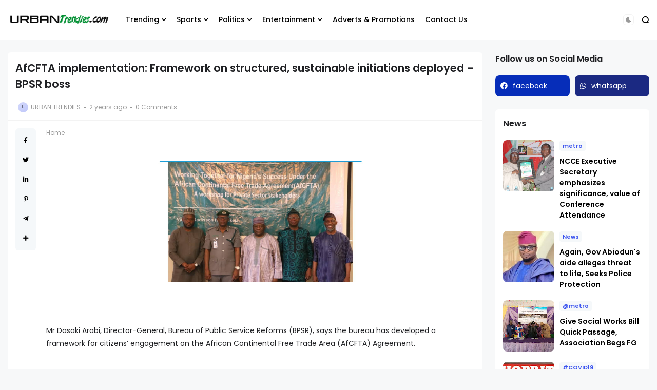

--- FILE ---
content_type: text/html; charset=UTF-8
request_url: https://www.urbantrendies.com/2023/10/afcfta-implementation-framework-on.html
body_size: 32431
content:
<!DOCTYPE html>
<html class='ltr' dir='ltr' lang='en' xmlns='http://www.w3.org/1999/xhtml' xmlns:b='http://www.google.com/2005/gml/b' xmlns:data='http://www.google.com/2005/gml/data' xmlns:expr='http://www.google.com/2005/gml/expr'>
<head>
<meta content='text/html; charset=UTF-8' http-equiv='Content-Type'/>
<meta content='width=device-width, initial-scale=1, minimum-scale=1, maximum-scale=1, user-scalable=yes' name='viewport'/>
<title>AfCFTA implementation: Framework on structured, sustainable initiations deployed &#8211; BPSR boss</title>
<link href='//fonts.gstatic.com' rel='dns-prefetch'/>
<link href='//dnjs.cloudflare.com' rel='dns-prefetch'/>
<link href='//1.bp.blogspot.com' rel='dns-prefetch'/>
<link href='//2.bp.blogspot.com' rel='dns-prefetch'/>
<link href='//3.bp.blogspot.com' rel='dns-prefetch'/>
<link href='//4.bp.blogspot.com' rel='dns-prefetch'/>
<link href='//www.blogger.com' rel='dns-prefetch'/>
<meta content='blogger' name='generator'/>
<link href='https://www.urbantrendies.com/favicon.ico' rel='icon' type='image/x-icon'/>
<link href='https://www.urbantrendies.com/2023/10/afcfta-implementation-framework-on.html' rel='canonical'/>
<meta content='UrbanTrendies is One of Nigeria&#39;s Genuine News, Media and Entertainment Website' name='description'/>
<link href='https://blogger.googleusercontent.com/img/a/AVvXsEiOqmMwD0j5IJObc9-W0bB6YkA-KDXLJnkOjvAMHUKzJck2QOy6t9JBKEQj1hwTvAZObigt_fqN-PAhWirzc_d0K1aZ8i83upzSpM-sWgFOAanz_B8xvkQx8YcILyO_M7J0HvQICf_d-HVV0nIJiBPKdK4-rnc4PslvmcwOMJbkBCNzxretXGQ9v_Yy5Qr0=w1600' rel='image_src'/>
<!-- Metadata for Open Graph protocol. See http://ogp.me/. -->
<meta content='en' property='og:locale'/>
<meta content='article' property='og:type'/>
<meta content='AfCFTA implementation: Framework on structured, sustainable initiations deployed – BPSR boss' property='og:title'/>
<meta content='https://www.urbantrendies.com/2023/10/afcfta-implementation-framework-on.html' property='og:url'/>
<meta content='UrbanTrendies is One of Nigeria&#39;s Genuine News, Media and Entertainment Website' property='og:description'/>
<meta content='Urban Trendies ' property='og:site_name'/>
<meta content='https://blogger.googleusercontent.com/img/a/AVvXsEiOqmMwD0j5IJObc9-W0bB6YkA-KDXLJnkOjvAMHUKzJck2QOy6t9JBKEQj1hwTvAZObigt_fqN-PAhWirzc_d0K1aZ8i83upzSpM-sWgFOAanz_B8xvkQx8YcILyO_M7J0HvQICf_d-HVV0nIJiBPKdK4-rnc4PslvmcwOMJbkBCNzxretXGQ9v_Yy5Qr0=w1600' property='og:image'/>
<meta content='https://blogger.googleusercontent.com/img/a/AVvXsEiOqmMwD0j5IJObc9-W0bB6YkA-KDXLJnkOjvAMHUKzJck2QOy6t9JBKEQj1hwTvAZObigt_fqN-PAhWirzc_d0K1aZ8i83upzSpM-sWgFOAanz_B8xvkQx8YcILyO_M7J0HvQICf_d-HVV0nIJiBPKdK4-rnc4PslvmcwOMJbkBCNzxretXGQ9v_Yy5Qr0=w1600' name='twitter:image'/>
<meta content='summary_large_image' name='twitter:card'/>
<meta content='AfCFTA implementation: Framework on structured, sustainable initiations deployed – BPSR boss' name='twitter:title'/>
<meta content='https://www.urbantrendies.com/2023/10/afcfta-implementation-framework-on.html' name='twitter:domain'/>
<meta content='UrbanTrendies is One of Nigeria&#39;s Genuine News, Media and Entertainment Website' name='twitter:description'/>
<link rel="alternate" type="application/atom+xml" title="Urban Trendies  - Atom" href="https://www.urbantrendies.com/feeds/posts/default" />
<link rel="alternate" type="application/rss+xml" title="Urban Trendies  - RSS" href="https://www.urbantrendies.com/feeds/posts/default?alt=rss" />
<link rel="service.post" type="application/atom+xml" title="Urban Trendies  - Atom" href="https://www.blogger.com/feeds/6497989377081317178/posts/default" />

<link rel="alternate" type="application/atom+xml" title="Urban Trendies  - Atom" href="https://www.urbantrendies.com/feeds/753959443073672902/comments/default" />
<!-- Font Awesome Free -->
<link href='https://use.fontawesome.com/releases/v5.15.4/css/all.css' rel='stylesheet'/>
<!-- Google Font -->
<link as='style' href='https://fonts.googleapis.com/css2?family=Poppins:wght@400;500;600;700&display=swap' rel='stylesheet'/>
<!-- Theme CSS Style -->
<style id='page-skin-1' type='text/css'><!--
/*!***************************************************************
* Theme Name          : Glass
* Theme Version       : 3.0.0
* Theme Designer      : IW Studio
* Theme Description   : News & Magazine Blogger Theme
****************************************************************/
/*-- Theme Properties --*/
:root{
--body-font:normal normal 14px Poppins;
--body-bg:#f7f8f9 none repeat fixed top center;
--hLogo-size:200px;
--main-color:#3d55ef;
--child-color:#1b2982;
--text-color:#202124;
--link-color:#000000;
--ticker-bgc:#2a2a2a;
--ticker-tc:#ffffff;
--widget-bg:#ffffff;
--mega-bg:#f7f7f7;
--links-bg:#f5f8fa;
--quotes-bg:#2a2a2a;
--quotes-c:#ffffff;
--bquote-bg:#f5f8fa;
--check-bg:#4ab33c;
--info-bg:#1528a4;
--exclamation-bg:#dd9d16;
--error-bg:#ef0c0c;
--border-radius:8px;
--border-c:#f3f3f3;
--transition: all .3s;
--transition-2: all .4s ease;
--transform: translateX(-4%);
}
html.dark{
--body-bg:#242424 none repeat fixed top left;
--text-color:#a5a5a5;
--link-color:#e7e7e7;
--widget-bg:#24272a;
--mega-bg:#242424;
--ticker-bgc:#242424;
--links-bg:#242424;
--border-c:#57585a26;
--quotes-bg:#24272a;
--bquote-bg:#242424;
}
html.rtl{
--body-font: normal normal 15px 'Tajawal',sans-serif;
--transform: translateX(4%);
}
/*!**********************************
* Reset
*************************************/
html {
position: relative;
-webkit-text-size-adjust: 100%;
}
a,
abbr,
acronym,
address,
applet,
b,
big,
blockquote,
body,
caption,
center,
cite,
code,
dd,
del,
dfn,
div,
dl,
dt,
em,
fieldset,
font,
form,
h1,
h2,
h3,
h4,
h5,
h6,
html,
i,
iframe,
img,
ins,
kbd,
label,
legend,
li,
object,
p,
pre,
q,
s,
samp,
small,
span,
strike,
strong,
sub,
sup,
table,
tbody,
td,
tfoot,
th,
thead,
tr,
tt,
u,
ul,
var {
padding: 0;
margin: 0;
border: 0;
outline: 0;
vertical-align: baseline;
background: 0;
text-decoration: none;
}
iframe {
border-radius: var(--border-radius);
max-width: 100%;
}
ol,
ul {
padding: 0;
list-style: none;
margin: 0;
}
u {
text-decoration: underline;
}
strike {
text-decoration: line-through;
}
pre {
white-space: pre-wrap;
}
.clear,
.clearfix {
clear: both;
}
a[style*="1em"] {
margin: 0 !important;
}
/*!**********************************
* General
***********************************/
.quickedit,
.cookie-choices-info {
display:none;
visibility:hidden;
opacity:0
}
h1,
h2,
h3,
h4,
h5,
h6 {
word-wrap: break-word;
font-weight: 600;
}
.postBody {
line-height: 1.8;
}
.postBody h1,
.postBody h2,
.postBody h3 {
margin-top: 1em;
margin-bottom: 1em;
}
.postBody ul {
list-style: disc;
}
.postBody ol {
list-style: decimal;
}
.postBody ul,
.postBody ol {
margin: 0 0 0 1.2em;
}
.rtl .postBody ul,
.rtl .postBody ol {
margin: 0 1.2em 0 0;
}
.postBody p {
margin-top: 1em;
margin-bottom: 1em;
}
li > ul,
li > ol {
margin: 0;
}
b,
strong {
font-weight: 600;
}
dfn,
cite,
em,
i {
font-style: normale;
}
abbr,
acronym {
cursor: help;
}
mark,
ins {
text-decoration: none;
}
img {
height: auto;
max-width: 100%;
border-radius: var(--border-radius);
}
button,
input,
select,
textarea {
vertical-align:baseline;
*vertical-align:middle;
border: 0;
background: 0;
}
button,
html input[type="button"],
input[type="reset"],
input[type="submit"]{
border:0;
outline:none;
cursor:pointer;
padding:0;
-webkit-appearance:button
}
input[type="checkbox"],
input[type="radio"]{
box-sizing:border-box;
padding:0
}
input[type="search"]{
-webkit-appearance:textfield;
-webkit-box-sizing:content-box;
-moz-box-sizing:content-box;
box-sizing:content-box
}
input[type="search"]::-webkit-search-decoration{
-webkit-appearance:none
}
button::-moz-focus-inner,
input::-moz-focus-inner{
border:0;
padding:0
}
input[type="text"],
input[type="email"],
input[type="password"],
input[type="search"],
input[type="url"]{
border:0;
font-size:inherit;
padding:0;
}
input[type="text"]:focus,
input[type="email"]:focus,
input[type="password"]:focus,
input[type="search"]:focus,
input[type="url"]:focus,
textarea:focus{
outline:none;
}
a {
color: var(--link-color);
text-decoration: none;
}
a:active,
a:focus,
a:hover {
color: var(--main-color);
}
*,
:after,
:before {
-webkit-box-sizing: border-box;
-moz-box-sizing: border-box;
box-sizing: border-box;
}
.fa,
.fas {
font-weight: 900;
}
.fa,
.far,
.fas {
font-family: "Font Awesome 5 Free";
}
.faStyle a:before,
.fab{
font-family:"Font Awesome 5 Brands";
}
body {
position: relative;
background: var(--body-bg);
color: var(--text-color);
font: var(--body-font);
overflow-x: hidden;
}
body.offScroll {
overflow: hidden;
height: 100%;
}
.no-items.section,
.settings.wrapper,
.postaAds.wrapper {
opacity:0;
visibility: hidden;
display: none;
}
.ads {
text-align: center;
}
.widget-heading {
display: flex;
align-items: center;
justify-content: space-between;
}
.widget-heading > *:not(:last-child) {
margin: 0 15px 0 0;
}
.rtl .widget-heading > *:not(:last-child) {
margin: 0 0 0 15px;
}
.viewAll {
margin-inline-start: auto;
font-size: 10px;
color: #999;
}
.gridLayout .posts {
display: -ms-grid;
display: grid;
grid-gap: 20px;
-ms-grid-gap: 20px;
}
.post {
position: relative;
}
.postImage {
position: relative;
overflow: hidden;
}
.comment .hasImage,
.category .hasImage,
.post .hasImage,
.category .noImage,
.post .noImage {
display: block;
width: 100%;
height: 100%;
background-size: cover;
background-position: center;
background-repeat: no-repeat;
}
.post .hasImage {
width: 105%;
}
.postCat {
background-color: var(--links-bg);
padding: 2px 6px;
border-radius: 4px;
font-size: 11px;
font-weight: 600;
}
.postCat a {
color: var(--main-color);
}
.postSnippet {
color: #676767;
font-size: 12px;
margin-bottom: 15px;
}
.postMeta {
display: flex;
align-items: center;
font-size: 12px;
color: #999;
flex-wrap: wrap;
}
.postMeta > span {
display: flex;
align-items: center;
}
.postMeta > span:not(:last-child) {
margin: 0 5px 0 0;
}
.rtl .postMeta > span:not(:last-child) {
margin: 0 0 0 5px;
}
.postAuthor {
text-transform: uppercase;
}
.postMeta > span:not(:last-child):after {
content: '';
width: 3px;
height: 3px;
background-color: #999;
border-radius: 100px;
margin: 0 2px 0 7px;
}
.rtl .postMeta > span:not(:last-child):after {
margin: 0 7px 0 2px;
}
.postMeta > span.postCat:after {
display:none;
}
.postImage .hasImage.lazy {
transition: var(--transition-2);
-webkit-transition: var(--transition-2);
}
.postImage:hover .hasImage.lazy {
-webkit-transform: var(--transform);
transform: var(--transform);
}
.slider-1 .slide-1 [data-icon="video"]:before,
.tabs-1 .item-0 [data-icon="video"]:before,
.grid-2 .item-0 [data-icon="video"]:before,
.grid-2 .item-1 [data-icon="video"]:before,
.FeaturedPost [data-icon="video"]:before {
top: 25px;
left: 25px;
right: auto;
transform: none;
}
.FeaturedPost [data-icon="video"]:before {
right: 65px;
left: auto;
}
[data-icon="video"]:before {
content: "";
position: absolute;
width: 30px;
height: 30px;
background-image: url("data:image/svg+xml,%3Csvg xmlns='http://www.w3.org/2000/svg' viewBox='0 0 20 20' stroke-linecap=' round' stroke-linejoin='round'%3E%3Cpolygon fill='none' stroke-width='6' stroke='%23fff' points='6.5,5 14.5,10 6.5,15'%3E%3C/polygon%3E%3C/svg%3E");
background-color: rgb(255 255 255 / 30%);
top: 50%;
right: 50%;
background-size: 55%;
background-repeat: no-repeat;
background-position: center;
transform: translate(50%,-50%);
border-radius: var(--border-radius);
z-index: 1;
}
.tabsLoading.loader-1 {
position: absolute;
width: 100%;
height: 100%;
top: 0;
background-image: linear-gradient(to top left, var(--widget-bg) -30%,#0000 310%);
}
.tabContent {
position: relative;
}
/*!**********************************
* ShortCode
***********************************/
/*====== Drop Caps ======*/
.postBody a[href="#dropcap"] {
font-size: 73px;
font-weight: 500;
line-height: 62px;
float: left;
display: inline-block;
margin: 0 10px 0 0;
pointer-events: none;
cursor: default;
}
.rtl .postBody a[href="#dropcap"] {
float: right;
margin: 0 0 0 10px;
}
/*====== Buttons ======*/
.postBody a.faStyle {
background-color: var(--main-color);
color: #fff;
padding: 15px;
display: inline-block;
border-radius: 6px;
margin-bottom: 6px;
}
.postBody a.faStyle i {
margin: 0 10px 0 0;
}
.rtl .postBody a.faStyle i {
margin: 0 0 0 10px;
}
/*====== Block Quote ======*/
.postBody blockquote {
background-color: var(--bquote-bg);
border-radius: 6px;
padding: 25px;
position: relative;
display: block;
background-image: url("data:image/svg+xml,%3Csvg xmlns='http://www.w3.org/2000/svg' viewBox='0 0 349.078 350.078' fill='%2300000009'%3E%3Cpath d='M150.299,26.634v58.25c0,7.9-6.404,14.301-14.304,14.301c-28.186,0-43.518,28.909-45.643,85.966h45.643 c7.9,0,14.304,6.407,14.304,14.304v122.992c0,7.896-6.404,14.298-14.304,14.298H14.301C6.398,336.745,0,330.338,0,322.447V199.455 c0-27.352,2.754-52.452,8.183-74.611c5.568-22.721,14.115-42.587,25.396-59.048c11.608-16.917,26.128-30.192,43.16-39.44 C93.886,17.052,113.826,12.333,136,12.333C143.895,12.333,150.299,18.734,150.299,26.634z M334.773,99.186 c7.896,0,14.305-6.407,14.305-14.301v-58.25c0-7.9-6.408-14.301-14.305-14.301c-22.165,0-42.108,4.72-59.249,14.023 c-17.035,9.248-31.563,22.523-43.173,39.44c-11.277,16.461-19.824,36.328-25.393,59.054c-5.426,22.166-8.18,47.266-8.18,74.605 v122.992c0,7.896,6.406,14.298,14.304,14.298h121.69c7.896,0,14.299-6.407,14.299-14.298V199.455 c0-7.896-6.402-14.304-14.299-14.304h-44.992C291.873,128.095,306.981,99.186,334.773,99.186z'/%3E%3C/svg%3E");
background-repeat: no-repeat;
background-size: 100px;
background-position: top -12px left 10%;
}
/*====== Msgs ======*/
.postBody blockquote.faStyle {
background-color: var(--main-color);
color: #fff;
padding: 15px;
display: inline-block;
border-radius: 6px;
margin: 5px 0;
}
.postBody blockquote.check {
background-color: var(--check-bg);
}
.postBody blockquote.info {
background-color: var(--info-bg);
}
.postBody blockquote.exclamation {
background-color: var(--exclamation-bg);
}
.postBody blockquote.error {
background-color: var(--error-bg);
}
.postBody blockquote.faStyle i {
margin: 0 10px 0 0;
}
.rtl .postBody blockquote.faStyle i {
margin: 0 0 0 10px;
}
/*!**********************************
* Header
*************************************/
.header.wrapper {
position: relative;
width: 100%;
background-color: var(--widget-bg);
z-index: 1;
}
.header.fixed {
position: fixed;
top: 0;
transform: translateY(0);
transition: var(--transition);
}
/*====== topBar ======*/
.topBar {
width: 100%;
position: relative;
}
.topBar .rowTwo {
display: flex;
justify-content: space-between;
align-items: center;
flex-direction: row;
flex-wrap: wrap;
padding: 12px 15px;
background-color: var(--ticker-bgc);
color: var(--ticker-tc);
}
.topBar .rowTwo a {
color: var(--ticker-tc);
}
.topBar .showBar {
display: none;
}
/*------ topBar PopularPosts ------*/
.topBar .itemWrap:not(.item-0) {
display: none;
}
.topBar .post {
display: flex;
align-items: center;
flex-wrap: wrap;
}
.topBar .post > *:not(:last-child) {
margin: 0 5px 0 0;
}
.rtl .topBar .post > *:not(:last-child) {
margin: 0 0 0 5px;
}
.topBar .tickerCat {
font-size: 12px;
font-weight: 600;
}
.topBar .postTitle {
font-size: 12px;
font-weight: 500;
}
.topBar .postImage {
width: 20px;
height: 20px;
flex: 0 0 20px;
border-radius: 100px;
}
.topBar .postImage [data-icon="video"]:before {
width: 23px;
height: 23px;
}
/*------ topBar List ------*/
.topBar ul {
display: flex;
flex-wrap: wrap;
align-items: center;
}
.topBar li:not(:last-child) {
margin: 0 15px 0 0;
}
.rtl .topBar li:not(:last-child) {
margin: 0 0 0 15px;
}
.topBar li a {
font-size: 12px;
display: block;
}
/*====== mainBar ======*/
.mainBar {
width: 100%;
position: relative;
}
.mainBar .rowOne {
width: 100%;
position: relative;
}
.mainBar .rowTwo {
position: relative;
justify-content: space-between;
padding: 0 15px;
}
.mainBar .rowTwo,
.mainBar .colOne {
display: flex;
align-items: center;
width: 100%;
}
.mainBar .colOne > div:not(:last-child) {
margin: 0 30px 0 0;
}
.rtl .mainBar .colOne > div:not(:last-child) {
margin: 0 0 0 30px;
}
.mainBar .rowTwo.noMenu {
padding: 15px;
}
.mainBar .colTwo {
display: flex;
align-items: center;
}
.mainBar .colTwo > div:not(:last-child) {
margin: 0 15px 0 0;
}
.rtl .mainBar .colTwo > div:not(:last-child) {
margin: 0 0 0 15px;
}
/*------ slidePanel ------*/
.panelOpen a {
display: grid;
grid-template-columns: 1fr 1fr;
grid-gap: 3px;
}
.panelOpen i {
background-color: currentColor;
width: 7px;
height: 7px;
display: block;
border-radius: 3px;
}
.slidePanel {
position: fixed;
top: 0;
left: 0;
height: 100%;
width: 100%;
visibility: hidden;
z-index: 2;
}
.slidePanel.visible {
visibility: visible;
}
.slidePanel:after {
position: absolute;
content: "";
background-image: linear-gradient(90deg, var(--main-color) 0, var(--child-color) 100%);
top: 0;
bottom: 0;
left: 0;
width: 100%;
height: 100%;
cursor: pointer;
}
.dark .slidePanel:after {
background: var(--links-bg);
}
.panelInner {
position: fixed;
max-width: 300px;
width: 100%;
height: 100%;
top: 0;
background-color: var(--widget-bg);
z-index: 1;
overflow: auto;
transform: translate3d(-100%, 0, 0);
transition: var(--transition);
}
.rtl .panelInner {
transform: translate3d(100%, 0, 0);
}
.slidePanel.visible .panelInner {
transform: translate3d(0, 0, 0);
}
.panelHeader {
display: flex;
justify-content: space-between;
align-items: center;
padding: 10px 15px;
border-bottom: 1px solid var(--border-c);
}
.panelHeader img {
display: block;
max-width: 70px;
}
.panelContent {
padding: 15px;
}
.panelContent .widget {
border-radius: 6px;
margin-bottom: 25px;
display: grid;
grid-row-gap: 20px;
}
.panelContent #menu-2 .hasMenu > a {
display: flex;
align-items: center;
justify-content: space-between;
}
.panelContent #menu-2 .hasMenu > a:after {
content: "+";
font-weight: 400;
}
.panelContent #menu-2 .hasMenu.down > a:after {
content: "-";
}
.panelContent #menu-2 .subItem {
display: none;
}
.panelContent #menu-2 .hasMenu.down .subItem {
display: block;
}
.panelContent #menu-2 .subMenu li {
margin-top: 10px;
}
/*------ mainBar Logo ------*/
.mainBar .headerLogo img {
display: flex;
width: var(--hLogo-size);
flex: 0 0 var(--hLogo-size);
border-radius: 0;
}
.mainBar .headerTitle .title {
font-size: 21px;
font-weight: 600;
}
/*------ mainBar Menu ------*/
.mainMenu #menu-1 {
display: flex;
align-items: center;
flex-wrap: wrap;
}
.mainMenu #menu-1 > li:not(:last-child) {
margin: 0 20px 0 0;
}
.rtl .mainMenu #menu-1 > li:not(:last-child) {
margin: 0 0 0 20px;
}
.mainMenu #menu-1 ul li {
position: relative;
}
.mainMenu #menu-1 .subItem {
display: none;
}
.mainMenu #menu-1 > li >  a {
font-weight: 500;
padding: 28px 0;
display: flex;
align-items: center;
}
.mainMenu #menu-1 > li >  a:after {
margin: 0 0 0 5px;
}
.rtl .mainMenu #menu-1 > li >  a:after {
margin: 0 5px 0 0;
}
.mainMenu #menu-1 > li > ul {
position: absolute;
visibility: hidden;
opacity: 0;
background-color: var(--mega-bg);
transform: translateY(-10px);
transition: var(--transition);
pointer-events: none;
}
.mainMenu #menu-1 > li:hover > ul {
visibility: visible;
opacity: 1;
z-index: 1;
transform: translateY(0);
pointer-events: auto;
}
/*------ Sub Menu ------*/
.mainMenu .hasMenu > a:after {
content: "\f078";
font-weight: 600;
font-size: 10px;
font-family: "Font Awesome 5 Free";
}
.mainMenu .subMenu {
width: 150px;
border-radius: 6px;
}
.mainMenu #menu-1 .subMenu .subItem {
display: block;
}
.mainMenu .subMenu .subItem:not(:last-child) {
border-bottom: 1px solid #7878780d;
}
.mainMenu .subMenu .subItem a {
padding: 10px;
display: flex;
}
/*------ Mega Menu ------*/
.mainMenu .hasMega > a:after {
content: "\f078";
font-weight: 600;
font-size: 10px;
font-family: "Font Awesome 5 Free";
}
.mainMenu .megaMenu {
display: flex;
width: 100%;
left: 0;
right: 0;
overflow: hidden;
}
.mainMenu .megaMenu .tabsSelect {
width: 215px;
flex: 0 0 215px;
display: flex;
flex-direction: column;
padding: 15px;
background-image: linear-gradient(to top left, var(--main-color) -2500%,#0000 300%);
}
.mainMenu .megaMenu .tabsSelect li:not(:last-child) {
margin-bottom: 15px;
}
.mainMenu .megaMenu .tabsSelect li {
font-weight: 500;
display: flex;
align-items: center;
justify-content: space-between;
}
.mainMenu .megaMenu .tabsSelect .active:after {
content: "\f105";
font-family: 'Font Awesome 5 Free';
font-weight: 600;
color: var(--main-color);
}
.rtl .mainMenu .megaMenu .tabsSelect .active:after {
content: "\f104";
}
.mainMenu .megaMenu .tabsSelect .active a {
color: var(--main-color);
}
.megaMenu .tabContent:not(.active) {
display: none;
}
.mainMenu .posts {
width: 100%;
display: flex;
padding: 15px;
overflow: auto;
}
.mainMenu .megaMenu > .posts .post {
min-width: 203.17px;
}
.mainMenu .megaMenu .tabContent .post {
flex: 0 0 204.8px;
}
.mainMenu .posts::-webkit-scrollbar {
height: 12px;
}
.mainMenu .posts::-webkit-scrollbar-track {
background-color: var(--border-c);
}
.mainMenu .posts::-webkit-scrollbar-thumb {
background-color: var(--main-color);
border: 4px solid var(--border-c);
border-radius: 8px;
}
.mainMenu .post:not(:last-child) {
margin: 0 20px 0 0;
}
.rtl .mainMenu .post:not(:last-child) {
margin: 0 0 0 20px;
}
.mainMenu .post {
width: 100%;
display: flex;
flex-direction: column;
}
.mainMenu .post > div:not(:last-child) {
margin-bottom: 15px;
}
.mainMenu .postImage {
width: 100%;
height: 175px;
border-radius: var(--border-radius);
}
.mainMenu .postTitle {
font-size: 14px;
margin-bottom: 10px;
}
.mainMenu .postCat {
display: none;
}
/*------ Popup Search ------*/
.searchOpen a {
display: grid;
}
.popSearch {
position: fixed;
top: 0;
left: 0;
right: 0;
bottom: 0;
background-image: linear-gradient(
90deg, var(--main-color) 0, var(--child-color) 100%);
z-index: 2;
width: 100%;
height: 100%;
display: none;
}
.dark .popSearch {
background: var(--links-bg);
}
.popSearch.visible {
display: flex;
}
.popSearch .searchInner {
margin: auto;
max-width: 600px;
position: relative;
width: 100%;
padding-left: 15px;
padding-right: 15px;
}
.popSearch form {
border-bottom: 4px solid #e7e7e7;
width: 100%;
padding: 2px 0;
font-size: 20px;
color: #e7e7e7;
display: flex;
justify-content: space-between;
}
.popSearch button {
color: #e7e7e7;
margin: 0 0 0 10px;
}
.rtl .popSearch button {
margin: 0 10px 0 0;
}
.popSearch input {
color: #e7e7e7;
width: 100%;
padding: 15px 0;
}
.popSearch input[type="text"]::placeholder {
color: #e7e7e7;
}
.searchResults {
position: relative;
width: 100%;
max-height: 405px;
overflow: auto;
background-color: var(--widget-bg);
padding: 15px;
top: -12px;
border-radius: 8px;
}
.searchResults .posts > a {
width: fit-content;
padding: 2px 6px;
font-size: 12px;
border-radius: 4px;
border: 1px solid var(--border-c);
color: #999;
margin-top: 10px;
}
.searchResults .postImage {
width: 70px;
height: 70px;
flex: 0 0 70px;
border-radius: 100px;
}
.searchResults .posts {
display: flex;
flex-direction: column;
}
.searchResults .post:not(:last-child) {
margin-bottom: 15px;
}
.searchResults .post {
display: flex;
align-items: center;
}
.searchResults .post > div:not(:last-child) {
margin: 0 15px 0 0;
}
.rtl .searchResults .post > div:not(:last-child) {
margin: 0 0 0 15px;
}
.searchResults .postTitle {
font-size: 14px;
margin-bottom: 5px;
}
/*------ Dark Mode ------*/
.darkSwitch a {
display: flex;
color: #999;
padding: 3px;
border-radius: 6px;
border: 1px solid var(--border-c);
align-items: center;
}
/*!**********************************
* Main Wrapper
*************************************/
.main.wrapper {
position: relative;
width: 100%;
display: flex;
flex-direction: column;
}
.main.wrapper > div:not(:last-child) {
margin-bottom: 25px;
}
.main.noBlock,
body:not(.Home) .main.wrapper {
margin-top: 25px;
}
.layouts {
width: 100%;
position: relative;
}
/*====== Block 1 ======*/
.main .rowOne {
width: 100%;
display: flex;
flex-direction: column;
}
.main .rowOne > div:not(:last-child) {
margin-bottom: 25px;
}
/*------ Slider 1 ------*/
.slider-1 .slide-1 .postDetails {
position: absolute;
bottom: 0;
left: 0;
right: 0;
padding: 30px;
opacity: 0;
transition: var(--transition);
}
.slider-1 .slide-1 .post:hover .postDetails {
bottom: 10px;
}
.slider-1 .slide-1 .postImage {
width: 100%;
height: 350px;
}
.slider-1 .slide-1 .postImage .noImage.lazy {
filter: invert(1);
}
.slider-1 .slide-1 .active [data-icon="video"]:before,
.slider-1 .slide-1 .active .postDetails {
opacity: 1;
}
.slider-1 .slide-1 [data-icon="video"]:before,
.slider-1 .slide-1.owl-rtl .active.overof [data-icon="video"]:before,
.slider-1 .slide-1.owl-rtl .active.overof .postDetails {
opacity: 0;
}
.slider-1 .slide-1 .postTitle {
font-size: 16px;
margin-bottom: 15px;
margin-top: 15px;
}
.slider-1 .slide-1 .postTitle a {
color: #fff;
}
.slider-1 .slide-1 .postMeta {
color: #f9f9f9;
}
.slider-1 .slide-1 .hasImage.lazy:before {
background-image: linear-gradient(180deg,rgba(0,0,0,0) 0,rgba(0,0,0,0) 45%,rgba(0,0,0,.4) 60%,#000000d9 100%);
position: absolute;
content: '';
width: 100%;
height: 100%;
left: 0;
top: 0;
right: 0;
}
.slider-1 .slide-1 .owl-nav button {
position: absolute;
bottom: 50%;
transform: translateY(50%);
color: #fff;
width: 100px;
height: 100%;
font-size: 22px;
}
.rtl .slider-1 .slide-1 .owl-nav button {
left: 0;
}
.slider-1 .slide-1 .owl-nav .owl-next {
right: 0;
}
.slider-1 .slide-2.owl-carousel {
padding: 15px;
background-color: var(--widget-bg);
}
.slider-1 .slide-2 .post {
display: flex;
align-items: center;
}
.slider-1 .slide-2 .post > div:not(:last-child) {
margin: 0 15px 0 0;
}
.rtl .slider-1 .slide-2 .post > div:not(:last-child) {
margin: 0 0 0 15px;
}
.slider-1 .slide-2 .postImage {
width: 90px;
height: 90px;
flex: 0 0 90px;
border-radius: var(--border-radius);
}
.slider-1 .slide-2 .postTitle {
font-size: 13px;
margin-bottom: 5px;
}
.slider-1 .slide-2 .postAuthor {
display: none;
}
/*------ Block 1 Ads ------*/
.main .rowOne .ads {
max-width: 880px;
margin: 0 auto;
position: relative;
}
/*====== Block 2 ======*/
.main .rowTwo {
width: 100%;
max-width: 1400px;
margin: 0 auto;
display: flex;
padding-left: 15px;
padding-right: 15px;
flex-wrap: wrap;
justify-content: flex-start;
-webkit-justify-content: flex-start;
}
.main .rowTwo > *:not(:last-child) {
margin: 0 2% 0 0;
}
.rtl .main .rowTwo > *:not(:last-child) {
margin: 0 0 0 2%;
}
.main .rowTwo .widget:not(.Blog),
.main .rowTwo .postInner,
.main .rowTwo .blogPosts {
background-color: var(--widget-bg);
padding: 15px;
border-radius: 6px;
margin-bottom: 25px;
display: grid;
grid-row-gap: 20px;
}
.main .rowTwo .widget.FeaturedPost,
.main .rowTwo .widget.AdSense,
.main .rowTwo .widget[data-type="Ads"],
.main .rowTwo .widget[data-type="Icons"],
.main .rowTwo .widget[data-type="Featured"] {
background-color: #0000;
padding: 0;
}
/*====== Mini Sidebar wrapper ======*/
.miniSide {
width: 14%;
}
.noMside .mainBlog {
width:74%
}
.noMside .miniSide {
display:none
}
.miniSide li a {
color: #817f7f;
font-size: 13px;
}
.miniSide li a:before {
background-color: var(--links-bg);
min-width: 25px;
flex:none;
height: 25px;
padding-left: 4px;
padding-right: 4px;
display: flex;
align-items: center;
justify-content: center;
font-size: 11px;
border-radius: 4px;
}
/*====== Main Sidebar wrapper ======*/
.mainSide {
width: 24%;
}
.noSide .mainBlog {
width:84%
}
.noSide .mainSide {
display:none
}
/*====== mainBlog wrapper ======*/
.mainBlog {
width: 58%;
margin: 0 auto 0 0;
}
.rtl .mainBlog {
margin: 0 0 0 auto;
}
.noSide.noMside .mainBlog {
width:100%
}
/*====== PopularPosts ======*/
.panelContent .PopularPosts .posts,
.footerCols .PopularPosts .posts,
.mainSide .PopularPosts .posts {
display: grid;
grid-gap: 20px;
}
.panelContent .PopularPosts .post,
.footerCols .PopularPosts .post,
.mainSide .PopularPosts .post {
display: flex;
align-items: center;
}
.panelContent .PopularPosts .post > div:not(:last-child),
.footerCols .PopularPosts .post > div:not(:last-child),
.mainSide .PopularPosts .post > div:not(:last-child) {
margin: 0 10px 0 0;
}
.rtl .panelContent .PopularPosts .post > div:not(:last-child),
.rtl .footerCols .PopularPosts .post > div:not(:last-child),
.rtl .mainSide .PopularPosts .post > div:not(:last-child) {
margin: 0 0 0 10px;
}
.panelContent .PopularPosts .postImage,
.footerCols .PopularPosts .postImage,
.mainSide .PopularPosts .postImage {
width: 65px;
height: 65px;
flex: 0 0 65px;
border-radius: 100px;
}
.panelContent .PopularPosts .postTitle,
.footerCols .PopularPosts .postTitle,
.mainSide .PopularPosts .postTitle {
font-size: 13px;
margin-bottom: 5px;
}
.miniSide .PopularPosts .posts {
display: grid;
grid-gap: 10px;
}
.miniSide .PopularPosts .itemWrap:not(:last-child) {
border-bottom: 1px solid var(--border-c);
padding-bottom: 10px;
}
.miniSide .PopularPosts .postTitle {
font-weight: 500;
font-size: 12px;
margin-bottom: 5px;
}
/*====== FeaturedPost ======*/
.layouts .FeaturedPost .postImage,
.panelContent .FeaturedPost .postImage,
.footerCols .FeaturedPost .postImage,
.mainSide .FeaturedPost .postImage {
height: 350px;
border-radius: 6px;
width: 100%;
}
.layouts .FeaturedPost .postImage .noImage.lazy,
.panelContent .FeaturedPost .postImage .noImage.lazy,
.footerCols .FeaturedPost .postImage .noImage.lazy,
.mainSide .FeaturedPost .postImage .noImage.lazy {
filter: invert(1);
}
.miniSide .FeaturedPost .postImage {
position: absolute;
width: 100%;
height: 100%;
border-radius: 6px;
}
.layouts .FeaturedPost .hasImage.lazy:before,
.panelContent .FeaturedPost .hasImage.lazy:before,
.footerCols .FeaturedPost .hasImage.lazy:before,
.mainSide .FeaturedPost .hasImage.lazy:before {
background-image: linear-gradient(180deg,rgba(0,0,0,0) 0,rgba(0,0,0,0) 45%,rgba(0,0,0,.4) 60%,#000000d9 100%);
position: absolute;
content: '';
width: 100%;
height: 100%;
left: 0;
top: 0;
right: 0;
}
.layouts .FeaturedPost .postImage a:after,
.panelContent .FeaturedPost .postImage a:after,
.footerCols .FeaturedPost .postImage a:after,
.mainSide .FeaturedPost .postImage a:after {
content: "";
position: absolute;
width: 30px;
height: 30px;
background-image: url("data:image/svg+xml,%3Csvg xmlns='http://www.w3.org/2000/svg' viewBox='0 0 24 24' fill='%23fff'%3E%3Cpath d='M18.7167969,12.5253906c-0.7381592-1.3974609-1.8897705-2.5983887-3.2472534-3.4315186L15.0595703,5.925293 C16.2315674,5.0093994,17,3.5991821,17,2c0-1.3740234-2.5917969-2-5-2S7,0.6259766,7,2 c0,1.5993042,0.7684937,3.0095825,1.9406738,3.9254761L8.52948,9.0947876 c-1.3568726,0.8323975-2.5081177,2.0325317-3.2462769,3.430603c-0.3154297,0.5961914-0.3701172,1.3217773-0.1513672,1.9897461 c0.2001953,0.6108398,0.6162109,1.1064453,1.1401367,1.3603516c1.5718994,0.762146,3.3653564,1.0270386,4.8193359,1.098938 l0.409668,6.5568237C11.5175781,23.7949219,11.7358398,24,12,24s0.4824219-0.2050781,0.4990234-0.46875l0.409668-6.5568237 c1.4539795-0.0718994,3.2473755-0.336731,4.8188477-1.0984497c0.5244141-0.2543945,0.9404297-0.75,1.140625-1.3608398 C19.0869141,13.847168,19.0322266,13.121582,18.7167969,12.5253906z'%3E%3C/path%3E%3C/svg%3E");
background-color: var(--main-color);
background-size: 55%;
background-repeat: no-repeat;
background-position: center;
border-radius: var(--border-radius);
top: 25px;
right: 25px;
}
.layouts .FeaturedPost .postDetails,
.panelContent .FeaturedPost .postDetails,
.footerCols .FeaturedPost .postDetails,
.mainSide .FeaturedPost .postDetails {
position: absolute;
bottom: 0;
padding: 30px;
left: 0;
right: 0;
transition: var(--transition);
}
.layouts .FeaturedPost .post:hover .postDetails,
.panelContent .FeaturedPost .post:hover .postDetails,
.footerCols .FeaturedPost .post:hover .postDetails,
.mainSide .FeaturedPost .post:hover .postDetails {
bottom: 10px;
}
.miniSide .FeaturedPost .postDetails {
position: relative;
padding: 15px;
}
.layouts .FeaturedPost .postTitle,
.panelContent .FeaturedPost .postTitle,
.footerCols .FeaturedPost .postTitle,
.mainSide .FeaturedPost .postTitle {
margin-top: 15px;
margin-bottom: 15px;
font-size: 19px;
}
.miniSide .FeaturedPost .postTitle {
margin-top: 10px;
margin-bottom: 10px;
font-size: 14px;
}
.FeaturedPost .postTitle a {
color: #fff;
}
.FeaturedPost .postMeta {
color: #f9f9f9;
}
/*====== LinkList ======*/
.PageList ul,
.miniSide .LinkList ul,
.sidebar .LinkList:not([data-type="Icons"],[data-type="Quotes"]) ul,
.panelContent .LinkList:not([data-type="Icons"],[data-type="Quotes"]) ul,
.footerCols .LinkList:not([data-type="Icons"],[data-type="Quotes"]) ul {
display: flex;
flex-direction: column;
flex-wrap: wrap;
}
.PageList li:not(:last-child),
.miniSide .LinkList li:not(:last-child),
.sidebar .LinkList:not([data-type="Icons"],[data-type="Quotes"]) li:not(:last-child),
.panelContent .LinkList:not([data-type="Icons"],[data-type="Quotes"]) li:not(:last-child),
.footerCols .LinkList:not([data-type="Icons"],[data-type="Quotes"]) li:not(:last-child) {
margin-bottom:10px;
}
/*------ Icons ------*/
.panelContent .LinkList[data-type="Icons"] ul,
.footerCols .LinkList[data-type="Icons"] ul,
.mainSide .LinkList[data-type="Icons"] ul {
display: grid;
grid-template-columns: 1fr 1fr;
grid-gap: 10px;
}
.panelContent .LinkList[data-type="Icons"] li a,
.footerCols .LinkList[data-type="Icons"] li a,
.mainSide .LinkList[data-type="Icons"] li a {
display: flex;
align-items: center;
flex-wrap: wrap;
background-color: var(--child-color);
color: #fff;
padding: 10px;
border-radius: 8px;
}
.miniSide .LinkList[data-type="Icons"] li a:before,
.panelContent .LinkList[data-type="Icons"] li a:before,
.footerCols .LinkList[data-type="Icons"] li a:before,
.mainSide .LinkList[data-type="Icons"] li a:before {
margin: 0 10px 0 0;
}
.rtl .miniSide .LinkList[data-type="Icons"] li a:before,
.rtl .panelContent .LinkList[data-type="Icons"] li a:before,
.rtl .footerCols .LinkList[data-type="Icons"] li a:before,
.rtl .mainSide .LinkList[data-type="Icons"] li a:before {
margin: 0 0 0 10px;
}
.main .rowTwo .miniSide .LinkList[data-type="Icons"] {
background-color: var(--widget-bg);
padding: 15px;
}
.miniSide .LinkList[data-type="Icons"] li a {
display: inline-flex;
align-items: center;
flex-wrap: wrap;
}
/*------ Quotes ------*/
.panelContent .LinkList[data-type="Quotes"],
.footerCols .LinkList[data-type="Quotes"],
.main .rowTwo .LinkList[data-type="Quotes"] {
background-color: var(--quotes-bg);
color: var(--quotes-c);
display: block;
}
.LinkList[data-type="Quotes"] .owl-nav {
display: grid;
grid-template-columns: 1fr 1fr;
grid-gap: 8px;
}
.rtl .LinkList[data-type="Quotes"] .owl-nav {
direction: rtl;
}
.LinkList[data-type="Quotes"] button {
color: var(--quotes-c);
}
.LinkList[data-type="Quotes"] .disabled {
opacity: .5;
}
.LinkList[data-type="Quotes"] ul {
overflow: hidden;
}
.LinkList[data-type="Quotes"] ul > .quote:not(.item-0) {
display: none;
}
.LinkList[data-type="Quotes"] .quote p {
padding-bottom: 10px;
margin-top: 20px;
display: flex;
}
.LinkList[data-type="Quotes"] .quote span {
font-size: 12px;
text-align: end;
display: block;
font-style: italic;
padding: 4px;
}
.panelContent .LinkList[data-type="Quotes"] .quote p:before,
.footerCols .LinkList[data-type="Quotes"] .quote p:before,
.mainSide .LinkList[data-type="Quotes"] .quote p:before {
content: '\f10d';
font-family: 'Font Awesome 5 Free';
font-weight: 600;
font-size: 30px;
color: #00000059;
}
.LinkList[data-type="Quotes"] .quote p:before {
margin: 0 10px 0 0;
}
.rtl .LinkList[data-type="Quotes"] .quote p:before {
margin: 0 0 0 10px;
}
/*====== Label ======*/
.listLabel ul {
display: flex;
flex-wrap: wrap;
flex-direction: column;
}
.listLabel li:not(:last-child) {
margin-bottom: 10px;
}
.listLabel li a {
display: inline-flex;
flex-wrap: wrap;
align-items: center;
}
.listLabel .labelCount {
background-color: var(--links-bg);
min-width: 20px;
height: 20px;
padding-left: 4px;
padding-right: 4px;
display: flex;
align-items: center;
justify-content: center;
font-size: 11px;
border-radius: 4px;
margin: 0 10px 0 0;
}
.rtl .listLabel .labelCount {
margin: 0 0 0 10px;
}
.cloudLabel ul {
display: flex;
flex-wrap: wrap;
}
.cloudLabel li {
margin: 0 4px 4px 0;
}
.rtl .cloudLabel li {
margin: 0 0 4px 4px;
}
.cloudLabel li a {
background-color: var(--child-color);
color: #fff;
padding: 4px 8px;
border-radius: 4px;
font-size: 13px;
display: block;
}
/*------ Featured ------*/
.featuredLabel {
display: grid;
grid-template-columns: 1fr;
grid-gap: 20px;
align-items: start;
}
.layouts .featuredLabel {
grid-template-columns: 1fr 1fr 1fr;
}
.featuredLabel .category {
position: relative;
border-radius: var(--border-radius);
overflow: hidden;
}
.featuredLabel .category .catImage {
width: 100%;
height: 100%;
position: absolute;
}
.featuredLabel .category a {
color: #fff;
word-break: break-all;
}
.featuredLabel .category .catDetails {
position: relative;
padding: 30px;
display: flex;
align-items: center;
justify-content: space-between;
background-image: linear-gradient(to top left, var(--main-color) -30%,#0000 310%);
}
.featuredLabel .catCount {
background-color: #ffffff4a;
width: 25px;
height: 25px;
flex: none;
padding-left: 5px;
padding-right: 5px;
font-weight: 500;
color: #fff;
font-size: 12px;
display: flex;
align-items: center;
justify-content: center;
border-radius: 8px;
}
/*====== multiplePosts ======*/
.multiplePosts {
display: grid;
grid-gap: 40px;
}
.multiplePosts .post {
display: flex;
flex-direction: row;
}
.multiplePosts .post > div:not(:last-child) {
margin: 0 20px 0 0;
}
.rtl .multiplePosts .post > div:not(:last-child) {
margin: 0 0 0 20px;
}
.multiplePosts .postImage {
flex: 0 0 300px;
width: 300px;
height: 270px;
border-radius: var(--border-radius);
}
.multiplePosts .postTitle {
font-size: 21px;
margin-top: 20px;
margin-bottom: 20px;
}
.multiplePosts .postRead a {
color: var(--main-color);
font-weight: 500;
}
/*------ Load More Button ------*/
.blogPager.noPosts,
.blogPager .noMore,
.blogPager .loading {
display: none;
}
.blogPager .noMore.visible {
display: block;
}
.blogPager .loadMore,
.blogPager .loading.visible {
background-color: var(--main-color);
color: #fff;
padding: 12px 20px;
display: inline-grid;
grid-template-columns: auto auto;
grid-gap: 5px;
border-radius: 6px;
}
/*====== singlePost ======*/
.singlePost .postHeader {
background-color: var(--widget-bg);
border-bottom: 1px solid var(--border-c);
padding: 15px;
display: flex;
flex-direction: column;
border-radius: 6px 6px 0 0;
}
.singlePost .postHeader > *:not(:last-child) {
margin-bottom: 20px;
}
.singlePost .postHeader .authorImage {
width: 20px;
height: 20px;
flex: 0 0 20px;
margin: 0 5px;
border-radius: 100px;
overflow: hidden;
position: relative;
}
.singlePost .postHeader .authorImage .noImage {
display: flex;
text-transform: uppercase;
font-size: 8px;
justify-content: center;
color: #000000a6;
align-items: center;
background-image: linear-gradient(to top left, var(--main-color) -600%,#0000 300%);
}
/*------ Breadcrumbs ------*/
#breadcrumb {
margin-bottom: 20px;
font-size: 12px;
color: #999;
}
#breadcrumb a {
color: #999;
}
/*------ Post inner ------*/
.postInner .flexLayout {
width: 100%;
}
.afterAd .widget {
margin-bottom: 0;
margin-top: 25px;
}
@media screen and (min-width: 640px) {
.main .rowTwo .postInner {
display: flex;
flex-direction: row-reverse;
border-radius: 0 0 6px 6px;
}
.main .rowTwo .postInner > div:not(:last-child) {
margin: 0 0 0 20px;
}
.rtl .main .rowTwo .postInner > div:not(:last-child) {
margin: 0 20px 0 0;
}
/*------ Post share ------*/
.postShare {
width: 40px;
flex: 0 0 40px;
}
.shareButtons {
display: flex;
flex-direction: column;
font-size: 12px;
align-items: center;
background-color: var(--links-bg);
padding: 15px;
border-radius: 6px;
}
.shareButtons li:not(:last-child) {
margin-bottom: 20px;
}
.shareButtons span {
display: none;
}
}
.shareButtons li:not(.visible) {
display: none;
}
/*------ Related Posts ------*/
.relatedPosts {
padding: 15px;
background-color: var(--widget-bg);
border-radius: 6px;
margin-bottom: 25px;
}
.relatedPosts .posts {
-ms-grid-columns: 1fr 1fr;
grid-template-columns: repeat(2,1fr);
}
.relatedPosts .post {
display: flex;
}
.relatedPosts .post > div:not(:last-child) {
margin: 0 15px 0 0;
}
.rtl .relatedPosts .post > div:not(:last-child) {
margin: 0 0 0 15px;
}
.relatedPosts .postImage {
width: 130px;
height: 125px;
flex: 0 0 130px;
border-radius: var(--border-radius);
}
.relatedPosts .postTitle {
font-size: 14px;
margin-top: 10px;
margin-bottom: 10px;
}
/*------ Post Tags ------*/
.postLabels {
margin-top: 25px;
}
.postLabels .labelName {
display: inline-block;
padding: 2px 6px;
font-size: 12px;
border-radius: 4px;
border: 1px solid var(--border-c);
color: #999;
}
/*------ Post Comments widget ------*/
#comments .widget-heading {
margin-bottom: 20px;
}
#comments .comments-content ol > li.comment > .avatar-image-container {
margin: 20px 20px 0 20px;
}
#comments .avatar-image-container {
float: left;
border-radius: 100px;
overflow: hidden;
width: 40px;
height: 40px;
margin: 0 20px 0 0;
}
.rtl #comments .avatar-image-container {
float: right;
margin: 0 0 0 20px;
}
#comments .avatar-image-container img {
width: 100%;
height: 100%;
background-color: var(--widget-bg);
background-size: 100%;
background-position: center;
background-repeat: no-repeat;
}
#comments .comments-content ol > li.comment > .comment-block {
position: relative;
padding: 20px;
}
#comments .comment-block .comment-header {
margin-right: 50px;
}
#comments .comments-content .user a {
font-style: normal;
font-weight: 600;
text-transform: uppercase;
margin-left: 15px;
display: block;
font-size: 13px;
}
#comments .datetime a {
color: #999;
font-size: 12px;
}
#comments .comments-content ol > li.comment {
margin-bottom: 20px;
overflow: hidden;
border: 1px solid #0000000d;
border-radius: 6px;
}
#comments .comments-content ol > li.comment > .comment-replies > .comment-thread:not(.hidden) {
padding: 20px 0;
}
#comments .comments-content ol > li.comment > .comment-replybox-single {
padding: 0 20px;
}
#comments .comment-block .comment-content {
margin: 10px 0 10px 60px;
font-size: 85%;
font-weight: 500;
}
.rtl #comments .comment-block .comment-content {
margin: 10px 60px 10px 0;
}
#comments .comment-actions a {
font-size: 10px;
margin: 0 0 0 60px;
font-weight: 500;
color: var(--main-color);
}
.rtl #comments .comment-actions a {
margin: 0 60px 0 0;
}
#comments .comment-reply {
font-size: 12px;
font-weight: 500;
}
#comments .comment-replies .comment {
padding-left: 5%;
}
#emo-box, #hide-emo,
.comment-form p,
.comment_author_flag,
.continue,
.loadmore,
span.thread-toggle {
display: none;
}
#top-continue {
display: block;
}
.noAvatar {
width: 100%;
display: flex;
text-transform: uppercase;
font-size: 14px;
justify-content: center;
color: #00000054;
font-weight: 700;
align-items: center;
height: 100%;
background-image: linear-gradient(to top left, var(--main-color) -600%,#0000 300%);
}
#comments .comment-actions .item-control {
display: none;
}
/*------ Tabs 1 ------*/
.layouts .tabsSelect {
display: flex;
flex-wrap: wrap;
margin: 0 auto 0 0;
}
.rtl .layouts .tabsSelect {
margin: 0 0 0 auto;
}
.layouts .tabsSelect li:not(:last-child) {
margin: 0 10px 0 0;
}
.rtl .layouts .tabsSelect li:not(:last-child) {
margin: 0 0 0 10px;
}
.layouts .tabsSelect li {
padding: 2px 6px;
font-size: 12px;
border-radius: 4px;
font-weight: 500;
border: 1px solid var(--border-c);
}
.layouts .tabsSelect .active {
border: 1px solid var(--main-color);
}
.layouts .tabsSelect a {
color: #999;
}
.layouts .tabsSelect .active a {
color: var(--main-color);
}
.tabs-1 .tabContent:not(.active) {
display: none;
}
.tabs-1 .posts {
-ms-grid-columns: 1fr 1fr;
grid-template-columns: repeat(2,1fr);
}
.tabs-1 .item-0 {
height: 420px;
grid-row: span 4;
}
.tabs-1 .post:not(.item-0) {
display: flex;
}
.tabs-1 .postImage {
border-radius: var(--border-radius);
}
.tabs-1 .post:not(.item-0) .postImage {
width: 90px;
height: 90px;
flex: 0 0 90px;
margin: 0 15px 0 0;
}
.rtl .tabs-1 .post:not(.item-0) .postImage {
margin: 0 0 0 15px;
}
.tabs-1 .item-0 .hasImage.lazy:before {
background-image: linear-gradient(180deg,rgba(0,0,0,0) 0,rgba(0,0,0,0) 45%,rgba(0,0,0,.4) 60%,#000000d9 100%);
position: absolute;
content: '';
width: 100%;
height: 100%;
left: 0;
top: 0;
right: 0;
}
.tabs-1 .post:not(.item-0) .postTitle {
margin-top: 10px;
font-size: 15px;
}
.tabs-1 .post:not(.item-0) .postMeta {
display: none;
}
.tabs-1 .item-0 .postDetails {
position: absolute;
bottom: 0;
left: 0;
right: 0;
padding: 30px;
transition: var(--transition);
}
.tabs-1 .item-0:hover .postDetails {
bottom: 10px;
}
.tabs-1 .item-0 .postImage {
width: 100%;
height: 100%;
}
.tabs-1 .item-0 .postImage .noImage.lazy {
filter: invert(1);
}
.tabs-1 .item-0 .postTitle {
margin-top: 15px;
margin-bottom: 15px;
font-size: 19px;
}
.tabs-1 .item-0 .postTitle a {
color: #fff;
}
.tabs-1 .item-0 .postMeta {
color: #f9f9f9;
}
/*------ Sided 1 ------*/
.sided-1 .post {
display: flex;
}
.sided-1 .postImage {
width: 100px;
height: 100px;
flex: 0 0 100px;
border-radius: var(--border-radius);
margin: 0 10px 0 0;
}
.rtl .sided-1 .postImage {
margin: 0 0 0 10px;
}
.sided-1 .postTitle {
font-size: 14px;
margin-top: 10px;
}
.sided-1 .postMeta {
display: none;
}
/*------ Grid 1 ------*/
.grid-1 .posts {
-ms-grid-columns: 1fr 1fr 1fr;
grid-template-columns: repeat(3,1fr);
}
.grid-1 .post {
display: flex;
flex-direction: column;
grid-gap: 15px;
}
.grid-1 .postImage {
width: 100%;
height: 205px;
border-radius: var(--border-radius);
}
.grid-1 .postTitle {
font-size: 15px;
margin-top: 10px;
margin-bottom: 10px;
}
/*------ Grid 2 ------*/
.main .rowTwo .widget.grid-2 {
background-color: #0000;
padding: 0;
}
.grid-2 .posts {
grid-template-columns: 1fr 1fr;
}
.grid-2 .wrpBlock {
display: -ms-grid;
display: grid;
grid-gap: 20px;
-ms-grid-gap: 20px;
grid-column: span 2;
grid-template-columns: 1fr 1fr;
background-color: var(--widget-bg);
padding: 15px;
border-radius: 6px;
}
.grid-2 .post:not(.item-0,.item-1) .postImage {
width: 90px;
height: 90px;
flex: 0 0 90px;
border-radius: var(--border-radius);
}
.grid-2 .post:not(.item-0,.item-1) {
display: flex;
}
.grid-2 .post:not(.item-0,.item-1) > div {
margin: 0 15px 0 0;
}
rtl .grid-2 .post:not(.item-0,.item-1) > div {
margin: 0 0 0 15px;
}
.grid-2 .item-0 .postImage,
.grid-2 .item-1 .postImage {
width: 100%;
height: 350px;
border-radius: var(--border-radius);
}
.grid-2 .item-0 .postImage .noImage.lazy,
.grid-2 .item-1 .postImage .noImage.lazy {
filter: invert(1);
}
.grid-2 .item-0 .postDetails,
.grid-2 .item-1 .postDetails {
position: absolute;
bottom: 0;
left: 0;
right: 0;
padding: 30px;
transition: var(--transition);
}
.grid-2 .item-0:hover .postDetails,
.grid-2 .item-1:hover .postDetails {
bottom: 10px;
}
.grid-2 .post:not(.item-0,.item-1) .postTitle {
margin-bottom: 10px;
font-size: 15px;
}
.grid-2 .item-0 .postTitle a,
.grid-2 .item-1 .postTitle a {
color: #fff;
}
.grid-2 .post:not(.item-0,.item-1) .postCat {
display: none;
}
.grid-2 .item-0 .postTitle,
.grid-2 .item-1 .postTitle {
margin-bottom: 15px;
margin-top: 15px;
font-size: 19px;
}
.grid-2 .item-0 .postMeta,
.grid-2 .item-1 .postMeta {
color: #f9f9f9;
}
.grid-2 .item-0 .hasImage.lazy:before,
.grid-2 .item-1 .hasImage.lazy:before {
background-image: linear-gradient(
180deg,rgba(0,0,0,0) 0,rgba(0,0,0,0) 45%,rgba(0,0,0,.4) 60%,#000000d9 100%);
position: absolute;
content: '';
width: 100%;
height: 100%;
left: 0;
top: 0;
right: 0;
}
/*!**********************************
* Widgets
*************************************/
/*------ Featured Comments ------*/
.gridLayout .comments {
display: grid;
grid-gap: 20px;
}
.gridLayout .comments .comment {
display: grid;
grid-template-columns: 50px 1fr;
grid-column-gap: 10px;
}
.gridLayout .comments .commentImage {
width: 50px;
height: 50px;
position: relative;
overflow: hidden;
border-radius: 100px;
grid-row: span 2;
}
.gridLayout .commentImage .noImage {
width: 100%;
display: flex;
text-transform: uppercase;
font-size: 16px;
justify-content: center;
color: #00000054;
font-weight: 700;
align-items: center;
height: 100%;
background-image: linear-gradient(to top left, var(--main-color) -600%,#0000 300%);
}
.gridLayout .comments .commentAuthor {
font-size: 12px;
text-transform: uppercase;
}
.gridLayout .comments .commentSnip {
font-size: 12px;
color: #676767;
}
/*------ Search widget ------*/
.BlogSearch .search-input input {
background-color: var(--links-bg);
padding: 15px;
border-radius: 6px;
width: 100%;
}
.BlogSearch .search-action {
background-color: var(--main-color);
color: #fff;
border-radius: 6px;
padding: 10px 15px;
margin-top: 10px;
}
/*------ Profile widget ------*/
.Profile .profile-img {
border-radius: 100px;
max-width: 100px;
max-height: 113px;
}
.Profile .profile-data {
font-weight: 500;
text-transform: uppercase;
margin-bottom: 10px;
}
.Profile .widget-content > a {
display: block;
text-align: center;
margin-bottom: 15px;
}
.Profile .profile-textblock {
font-size: 13px;
color: #676767;
}
.Profile .profile-link {
margin-top: 10px;
display: inline-block;
}
/*------ Contactform widget ------*/
.contact-form-widget input:not(.contact-form-button-submit),
.contact-form-widget textarea {
width: 100%;
padding: 10px 0;
margin-bottom: 20px;
border-bottom: 2px solid var(--border-c);
}
.contact-form-widget input:not(.contact-form-button-submit):focus,
.contact-form-widget textarea:focus {
border-color: var(--main-color);
}
/*!**********************************
* Footer
*************************************/
.footer.wrapper {
width: 100%;
background-color: var(--widget-bg);
padding-left: 15px;
padding-right: 15px;
}
.footer.wrapper .rowOne {
padding-top: 30px;
padding-bottom: 30px;
border-bottom: 1px solid #7878780d;
}
.footer.wrapper .footerCols {
display: flex;
align-items: flex-start;
}
.footer.wrapper .footerCols .widget {
width: 100%;
display: grid;
grid-gap: 20px;
position: relative;
}
.footer.wrapper .footerCols .widget:not(:last-child) {
margin: 0 40px 0 0;
}
.rtl .footer.wrapper .footerCols .widget:not(:last-child) {
margin: 0 0 0 40px;
}
@media screen and (min-width:910px) {
.footer.wrapper .footerCols .widget:not(:first-child,:last-child):before,
.footer.wrapper .footerCols .widget:not(:first-child,:last-child):after {
content: '';
position: absolute;
background-color: var(--border-c);
height: 100%;
width: 1px;
display: block;
top: 0;
}
.footer.wrapper .footerCols .widget:not(:first-child,:last-child):after {
right: -21px;
}
.footer.wrapper .footerCols .widget:not(:first-child,:last-child):before {
left: -20px;
}
}
.footer.wrapper .footerCols .footerLogo img {
max-width: 80px;
}
.footer.wrapper .footerCols .info {
color: #999;
display: block;
font-size: 12px;
margin-top: 10px;
}
.footer.wrapper .footerCols .info i {
margin-inline-end: 5px;
}
.footer.wrapper .rowTwo {
padding-bottom: 15px;
padding-top: 15px;
}
.footerDetails {
display: flex;
justify-content: space-between;
flex-wrap: wrap;
align-items: center;
}
.footerDetails ul {
display: flex;
align-items: center;
}
.footerDetails li:not(:last-child) {
margin: 0 15px 0 0;
}
.rtl .footerDetails li:not(:last-child) {
margin: 0 0 0 15px;
}
.footerDetails .LinkList[data-type="Icons"] li.faStyle a {
background-color: #0000;
background-image: none;
}
/*!**********************************
* Other
*************************************/
:not(.miniSide) .LinkList[data-type="Icons"] .facebook a {background-color: #062db9}
.miniSide .facebook a:before{color: #062db9}
:not(.miniSide) .LinkList[data-type="Icons"] .facebook-f a{background-color: #062db9}
.miniSide .facebook-f a:before{color: #062db9}
:not(.miniSide) .LinkList[data-type="Icons"] .twitter a{background-color: #20a1eb}
.miniSide .twitter a:before{color: #20a1eb}
:not(.miniSide) .LinkList[data-type="Icons"] .youtube a{background-color: #eb2020}
.miniSide .youtube a:before{color: #eb2020}
:not(.miniSide) .LinkList[data-type="Icons"] .pinterest a{background-color: #eb2020}
.miniSide .pinterest a:before{color: #eb2020}
:not(.miniSide) .LinkList[data-type="Icons"] .pinterest-p a{background-color: #eb2020}
.miniSide .pinterest-p a:before{color: #eb2020}
:not(.miniSide) .LinkList[data-type="Icons"] .paypal a{background-color: #2039eb}
.miniSide .paypal a:before{color: #2039eb}
:not(.miniSide) .LinkList[data-type="Icons"] .twitch a{background-color: #830899}
.miniSide .twitch a:before{color: #830899}
:not(.miniSide) .LinkList[data-type="Icons"] .stack-overflow a{background-color: #f5a20b}
.miniSide .stack-overflow a:before{color: #f5a20b}
:not(.miniSide) .LinkList[data-type="Icons"] .soundcloud a{background-color: #f5a20b}
.miniSide .soundcloud a:before{color: #f5a20b}
:not(.miniSide) .LinkList[data-type="Icons"] .github a{background-color: #000}
.miniSide .github a:before{color: #000}
:not(.miniSide) .LinkList[data-type="Icons"] .behance a{background-color: #000}
.miniSide .behance a:before{color: #000}
:not(.miniSide) .LinkList[data-type="Icons"] .tiktok a{background-color: #000}
.miniSide .tiktok a:before{color: #000}
:not(.miniSide) .LinkList[data-type="Icons"] .instagram a{background-image: radial-gradient(circle at 0 130%, #fdf497 0, #fdf497 5%, #fd5949 45%, #d6249f 60%, #8e28eb 90%)}
.miniSide .instagram a:before{color: #8e28eb}
:not(.miniSide) .LinkList[data-type="Icons"] .codepen a{background-color: #000}
.miniSide .codepen a:before{color: #000}
:not(.miniSide) .LinkList[data-type="Icons"] .linkedin a{background-color: #0b69f5}
.miniSide .linkedin a:before{color: #0b69f5}
:not(.miniSide) .LinkList[data-type="Icons"] .telegram a{background-color: #0b69f5}
.miniSide .telegram a:before{color: #0b69f5}
.miniSide .LinkList[data-type="Icons"] .faStyle a {background-color: #0000}
.plus a:before{content:'\f067';font-family:'Font Awesome 5 Free';font-weight:600}
.less a:before{content:'\f068'}
.blogger a:before{content:'\f37d'}
.apple a:before{content:'\f179'}
.amazon a:before{content:'\f270'}
.microsoft a:before{content:'\f3ca'}
.facebook a:before{content:'\f09a'}
.facebook-f a:before{content:'\f39e'}
.twitter a:before{content:'\f099'}
.rss a:before{content:'\f09e';font-family:'Font Awesome 5 Free';font-weight:900}
.youtube a:before{content:'\f167'}
.skype a:before{content:'\f17e'}
.stumbleupon a:before{content:'\f1a4'}
.tumblr a:before{content:'\f173'}
.vk a:before{content:'\f189'}
.stack-overflow a:before{content:'\f16c'}
.github a:before{content:'\f09b'}
.linkedin a:before{content:'\f0e1'}
.dribbble a:before{content:'\f17d'}
.soundcloud a:before{content:'\f1be'}
.behance a:before{content:'\f1b4'}
.digg a:before{content:'\f1a6'}
.instagram a:before{content:'\f16d'}
.pinterest a:before{content:'\f0d2'}
.pinterest-p a:before{content:'\f231'}
.twitch a:before{content:'\f1e8'}
.delicious a:before{content:'\f1a5'}
.codepen a:before{content:'\f1cb'}
.flipboard a:before{content:'\f44d'}
.reddit a:before{content:'\f281'}
.whatsapp a:before{content:'\f232'}
.messenger a:before{content:'\f39f'}
.snapchat a:before{content:'\f2ac'}
.telegram a:before{content:'\f3fe'}
.steam a:before{content:'\f3f6'}
.discord a:before{content:'\f392'}
.quora a:before{content:'\f2c4'}
.tiktok a:before{content:'\e07b'}
.share a:before{content:'\f064';font-family:'Font Awesome 5 Free';font-weight:900}
.email a:before{content:'\f0e0';font-family:'Font Awesome 5 Free'}
.external-link a:before{content:'\f35d';font-family:'Font Awesome 5 Free';font-weight:900}
.loader-1 {
position: relative;
width: 100%;
height: 100%;
display: flex;
text-align: center;
align-items: center;
justify-content: center;
min-height: 280px;
}
.loader-3 {
position: relative;
display: flex;
}
.loader-3:after,
.loader-1:after {
content: "";
display: block;
width: 30px;
height: 30px;
box-sizing: border-box;
margin: 0;
border: 2px solid #0000000f;
border-left-color: var(--main-color);
border-radius: 100%;
animation: spinner 0.65s infinite linear;
transform-origin: center;
}
.loader-3:after {
width: 20px;
height: 20px;
border-left-color: #fff;
}
@-webkit-keyframes spinner {
0% {-webkit-transform: rotate(0);transform: rotate(0);}to {-webkit-transform: rotate(1turn);transform: rotate(1turn);}
}
@keyframes spinner {
0% {-webkit-transform: rotate(0);transform: rotate(0);}to {-webkit-transform: rotate(1turn);transform: rotate(1turn);}
}
.toTop {
position: fixed;
right: 20px;
font-size: 12px;
bottom: 0;
transform: translateY(100%);
transition: var(--transition);
}
.rtl .toTop {
left: 20px;
right: auto;
}
.toTop.visible {
transform: translateY(-60px);
}
.toTop a {
color: #999;
display: block;
writing-mode: vertical-rl;
text-orientation: mixed;
transform: rotate(180deg);
}
.main .rowTwo .ContactForm-wrapper .widget.ContactForm {
margin-bottom: 0;
padding: 0;
}
.ContactForm-wrapper .contact-form-button-submit {
background-color: var(--main-color);
color: #fff;
padding: 10px 15px;
margin-top: 10px;
border-radius: 6px;
}
.authorProfile {
display: flex;
margin-bottom: 25px;
}
.authorProfile .authorDesc {
background-color: #00000008;
padding: 15px;
border-radius: 6px;
}
.authorProfile .authorImage {
width: 100px;
height: 100px;
flex: 0 0 100px;
border-radius: var(--border-radius);
position: relative;
overflow: hidden;
margin: 0 15px 0 0;
}
.rtl .authorProfile .authorImage {
margin: 0 0 0 15px;
}
.authorProfile .authorImage .noImage {
display: flex;
text-transform: uppercase;
font-size: 16px;
justify-content: center;
color: #00000054;
font-weight: 700;
align-items: center;
background-image: linear-gradient(to top left, var(--main-color) -600%,#0000 300%);
}
.authorProfile .authorName {
text-transform: uppercase;
font-weight: 500;
margin-bottom: 7px;
display: block;
}
.authorProfile .authorAbout {
font-size: 13px;
color: #676767;
}
.errorContent {
background-color: var(--widget-bg);
padding: 15px;
text-align: center;
border-radius: 6px;
margin-bottom: 25px;
}
.errorContent-title {
font-size: 14em;
font-weight: 800;
}
.errorContent .backHome {
background-color: var(--main-color);
color: #fff;
padding: 10px 15px;
margin-top: 25px;
border-radius: 6px;
display: inline-block;
}
/*!**********************************
* Media Queries
*************************************/
@media screen and (max-width:1200px) {
.miniSide {
display: none;
}
.mainBlog {
width: 68%;
}
.mainSide {
width: 30%;
}
.noSide .mainBlog,
.noMside .mainBlog {
width:100%
}
}
@media screen and (max-width:1024px) {
.grid-1 .postImage {
height: 180px;
}
}
@media screen and (max-width:910px) and (min-width:880px) {
.mainMenu {
display: none;
}
.mainBar .rowTwo {
padding: 7.5px 15px;
}
.tabs-1 .posts {
-ms-grid-columns: 1fr;
grid-template-columns: repeat(1,1fr);
}
.grid-1 .posts {
-ms-grid-columns: 1fr 1fr;
grid-template-columns: repeat(2,1fr);
}
.grid-1 .postImage {
height: 250px;
}
.grid-2 .posts {
grid-template-columns: 1fr;
}
.grid-2 .wrpBlock {
grid-column: span 1;
grid-template-columns: 1fr;
}
.footer.wrapper .footerCols {
display: grid;
grid-template-columns: 1fr 1fr;
grid-gap: 20px;
}
}
@media screen and (max-width:880px) {
.mainMenu {
display: none;
}
.mainBar .rowTwo {
padding: 7.5px 15px;
}
.mainBlog {
width: 100%;
}
.mainSide {
width: 100%;
}
.main .rowTwo > *:not(:last-child) {
margin: 0;
}
.multiplePosts .post {
flex-direction: column;
}
.multiplePosts .post > div:not(:last-child) {
margin: 0 0 20px 0;
}
.multiplePosts .postImage {
width: 100%;
flex: none;
}
.footer.wrapper .footerCols {
display: grid;
grid-template-columns: 1fr 1fr;
grid-gap: 20px;
}
}
@media screen and (max-width:640px) {
.topBar .postImage {
display: none;
}
.topBar .tickerCat {
display: none;
}
.topBar .postTitle {
text-overflow: ellipsis;
white-space: nowrap;
overflow: hidden;
}
.topBar .post {
display: block;
}
.topBar .rowTwo .colOne {
width: 65%;
}
.topBar ul {
display: none;
position: absolute;
left: 0;
top: 0;
height: 100%;
width: 100%;
background-color: var(--child-color);
padding: 0 15px;
overflow: auto;
}
.topBar ul.visible {
display: flex;
}
.topBar .showBar {
display: block;
z-index: 1;
position: relative;
}
.topBar .showBar:before,.topBar .showBar:after {
content: '';
background-color: var(--ticker-tc);
width: 4px;
height: 4px;
position: absolute;
border-radius: 4px;
}
.topBar .showBar:after {
margin: 0 0 0 -7px;
}
.rtl .topBar .showBar:after {
margin: 0 -7px 0 0;
}
.tabs-1 .posts {
-ms-grid-columns: 1fr;
grid-template-columns: repeat(1,1fr);
}
.tabs-1 .item-0 {
height: 350px;
}
.grid-1 .posts {
-ms-grid-columns: 1fr 1fr;
grid-template-columns: repeat(2,1fr);
}
.grid-1 .postImage {
height: 155px;
}
.grid-2 .posts {
grid-template-columns: 1fr;
}
.grid-2 .wrpBlock {
grid-column: span 1;
grid-template-columns: 1fr;
}
.relatedPosts .posts {
-ms-grid-columns: 1fr;
grid-template-columns: repeat(1,1fr);
}
.relatedPosts .postImage {
width: 92px;
height: 92px;
flex: 0 0 92px;
}
.relatedPosts .postCat {
display: none;
}
.shareButtons {
display: flex;
flex-wrap: wrap;
}
.shareButtons li a {
display: inline-block;
padding: 6px 12px;
font-size: 12px;
border-radius: 6px;
border: 1px solid var(--border-c);
margin: 0 10px 8px 0;
}
.footer.wrapper .footerCols {
grid-template-columns: 1fr;
}
}
/*!***************************************************************************************
* Owl Carousel v2.3.4 - https://github.com/OwlCarousel2/OwlCarousel2/blob/master/LICENSE
******************************************************************************************/
.owl-carousel {
display: none;
width: 100%;
-webkit-tap-highlight-color: transparent;
/* position relative and z-index fix webkit rendering fonts issue */
position: relative;
}
.owl-carousel .owl-stage {
position: relative;
-ms-touch-action: pan-Y;
touch-action: manipulation;
-moz-backface-visibility: hidden;
/* fix firefox animation glitch */
}
.owl-carousel .owl-stage:after {
content: ".";
display: block;
clear: both;
visibility: hidden;
line-height: 0;
height: 0;
}
.owl-carousel .owl-stage-outer {
position: relative;
overflow: hidden;
padding: 0;
/* fix for flashing background */
-webkit-transform: translate3d(0px, 0px, 0px);
}
.owl-carousel .owl-wrapper,
.owl-carousel .owl-item {
-webkit-backface-visibility: hidden;
-moz-backface-visibility: hidden;
-ms-backface-visibility: hidden;
-webkit-transform: translate3d(0, 0, 0);
-moz-transform: translate3d(0, 0, 0);
-ms-transform: translate3d(0, 0, 0);
}
.owl-carousel .owl-item {
position: relative;
min-height: 1px;
float: left;
-webkit-backface-visibility: hidden;
-webkit-tap-highlight-color: transparent;
-webkit-touch-callout: none;
}
.owl-carousel .owl-item img {
display: block;
width: 100%;
}
.owl-carousel .owl-nav.disabled,
.owl-carousel .owl-dots.disabled {
display: none;
}
.owl-carousel .owl-prev,
.owl-carousel .owl-next,
.owl-carousel .owl-dot {
cursor: pointer;
-webkit-user-select: none;
-khtml-user-select: none;
-moz-user-select: none;
-ms-user-select: none;
user-select: none;
}
.owl-carousel .owl-prev,
.owl-carousel .owl-next,
.owl-carousel .owl-dot {
background: none;
color: inherit;
border: none;
padding: 0;
font: inherit;
}
.owl-carousel.owl-loaded {
display: block;
}
.owl-carousel.owl-loading {
opacity: 0;
display: block;
}
.owl-carousel.owl-hidden {
opacity: 0;
}
.owl-carousel.owl-refresh .owl-item {
visibility: hidden;
}
.owl-carousel.owl-drag .owl-item {
-ms-touch-action: pan-y;
touch-action: pan-y;
-webkit-user-select: none;
-moz-user-select: none;
-ms-user-select: none;
user-select: none;
}
.owl-carousel.owl-grab {
cursor: move;
cursor: grab;
}
.owl-carousel.owl-rtl {
direction: rtl;
}
.owl-carousel.owl-rtl .owl-item {
float: right;
}
/* No Js */
.no-js .owl-carousel {
display: block;
}
/*
*  Owl Carousel - Animate Plugin
*/
.owl-carousel .animated {
animation-duration: 1000ms;
animation-fill-mode: both;
}
.owl-carousel .owl-animated-in {
z-index: 0;
}
.owl-carousel .owl-animated-out {
z-index: 1;
}
.owl-carousel .fadeOut {
animation-name: fadeOut;
}
@keyframes fadeOut {
0% {
opacity: 1;
}
100% {
opacity: 0;
}
}
/*
* 	Owl Carousel - Auto Height Plugin
*/
.owl-height {
transition: height 500ms ease-in-out;
}
/*
* 	Owl Carousel - Lazy Load Plugin
*/
.owl-carousel .owl-item {
/**
This is introduced due to a bug in IE11 where lazy loading combined with autoheight plugin causes a wrong
calculation of the height of the owl-item that breaks page layouts
*/
}
.owl-carousel .owl-item .owl-lazy {
opacity: 0;
transition: opacity 400ms ease;
}
.owl-carousel .owl-item .owl-lazy[src^=""],
.owl-carousel .owl-item .owl-lazy:not([src]) {
max-height: 0;
}
.owl-carousel .owl-item img.owl-lazy {
transform-style: preserve-3d;
}

--></style>
<link href='https://www.blogger.com/dyn-css/authorization.css?targetBlogID=6497989377081317178&amp;zx=44f44a25-90cd-4b80-bede-8b31cb4fc007' media='none' onload='if(media!=&#39;all&#39;)media=&#39;all&#39;' rel='stylesheet'/><noscript><link href='https://www.blogger.com/dyn-css/authorization.css?targetBlogID=6497989377081317178&amp;zx=44f44a25-90cd-4b80-bede-8b31cb4fc007' rel='stylesheet'/></noscript>
<meta name='google-adsense-platform-account' content='ca-host-pub-1556223355139109'/>
<meta name='google-adsense-platform-domain' content='blogspot.com'/>

<!-- data-ad-client=ca-pub-4932760855750500 -->

</head>
<body class='Single Post noMside'>
<!-- settings -->
<div class='settings wrapper' id='settings-wrapper'>
<div class='mainSett section' id='mainSett' name='Main Settings'><div class='widget LinkList' data-version='2' id='LinkList2'>
<script type='text/javascript'>
        var data = {
          
            darkLogo:"https://blogger.googleusercontent.com/img/b/R29vZ2xl/AVvXsEhYbY8VxPrxskGMSXiCf3lLC6nmjja_tE61kF9ikVi1HmThLrYXyvxf0ND-jn0fBtEbTniPsENs6vWbkUcR4A2jjBRplXxZ_HIowoLtfHKebjQAFNy7NGx_OxX3opY-XTtc1SV_3XpCMhBurgCd9Tnou-BIdGdHuy6Yj0r4vpXdjQOX8xI-NLOzsZN83B8-/s1600/urbantrendies_dark.png",
          
            commentsSystem:"blogger",
          
            fixedSidebar:"true",
          
            postPerPage:"8",
          
        }
      </script>
</div><div class='widget ContactForm' data-version='2' id='ContactForm1'>
<div class='widget-content contact-form-widget'>
<div class='form'>
<form name='contact-form'>
<input class='contact-form-name' id='ContactForm1_contact-form-name' name='name' placeholder='Name' size='30' type='text' value=''/>
<input class='contact-form-email' id='ContactForm1_contact-form-email' name='email' placeholder='Email*' size='30' type='text' value=''/>
<textarea class='contact-form-email-message' cols='25' id='ContactForm1_contact-form-email-message' name='email-message' placeholder='Message*' rows='5'></textarea>
<input class='contact-form-button contact-form-button-submit' id='ContactForm1_contact-form-submit' type='button' value='Send'/>
<p class='contact-form-error-message' id='ContactForm1_contact-form-error-message'></p>
<p class='contact-form-success-message' id='ContactForm1_contact-form-success-message'></p>
</form>
</div>
</div>
</div><div class='widget LinkList' data-version='2' id='LinkList4'>
<style>
        .postCat[data-cat=Fashion] a{color:darkorchid}
        [data-category=Fashion] #menu-1 > li[data-cat=Fashion]{box-shadow: inset 0 -5px 0 0 darkorchid}
        [data-category=Fashion]{--main-color:darkorchid;}
        [data-category=Fashion]{--child-color:darkorchid;}
         .category[data-cat*=Fashion] .catDetails{background-image: linear-gradient(to top left, darkorchid -30%,#0000 310%)}
      
        .postCat[data-cat=Food] a{color:darkcyan}
        [data-category=Food] #menu-1 > li[data-cat=Food]{box-shadow: inset 0 -5px 0 0 darkcyan}
        [data-category=Food]{--main-color:darkcyan;}
        [data-category=Food]{--child-color:darkcyan;}
         .category[data-cat*=Food] .catDetails{background-image: linear-gradient(to top left, darkcyan -30%,#0000 310%)}
      
        .postCat[data-cat=twitter] a{color:#}
        [data-category=twitter] #menu-1 > li[data-cat=twitter]{box-shadow: inset 0 -5px 0 0 #}
        [data-category=twitter]{--main-color:#;}
        [data-category=twitter]{--child-color:#;}
         .category[data-cat*=twitter] .catDetails{background-image: linear-gradient(to top left, # -30%,#0000 310%)}
      
        .postCat[data-cat=youtube] a{color:#}
        [data-category=youtube] #menu-1 > li[data-cat=youtube]{box-shadow: inset 0 -5px 0 0 #}
        [data-category=youtube]{--main-color:#;}
        [data-category=youtube]{--child-color:#;}
         .category[data-cat*=youtube] .catDetails{background-image: linear-gradient(to top left, # -30%,#0000 310%)}
      
        .postCat[data-cat=gplus] a{color:#}
        [data-category=gplus] #menu-1 > li[data-cat=gplus]{box-shadow: inset 0 -5px 0 0 #}
        [data-category=gplus]{--main-color:#;}
        [data-category=gplus]{--child-color:#;}
         .category[data-cat*=gplus] .catDetails{background-image: linear-gradient(to top left, # -30%,#0000 310%)}
      
        .postCat[data-cat=instagram] a{color:#}
        [data-category=instagram] #menu-1 > li[data-cat=instagram]{box-shadow: inset 0 -5px 0 0 #}
        [data-category=instagram]{--main-color:#;}
        [data-category=instagram]{--child-color:#;}
         .category[data-cat*=instagram] .catDetails{background-image: linear-gradient(to top left, # -30%,#0000 310%)}
      </style>
</div></div>
</div>
<!-- popSearch -->
<div class='popSearch wrapper' id='popSearch-wrapper'>
<div class='searchInner'>
<form action='/search' method='get'>
<input autocomplete='off' name='q' placeholder='Search...' type='text' value=''/>
<button class='searchClose close' type='button'><i class='fas fa-times'></i></button>
</form>
<div class='searchResults' style='display:none'></div>
</div>
</div>
<!-- header wrapper -->
<header class='header wrapper' id='header-wrapper' itemscope='itemscope' itemtype='https://schema.org/WPHeader'>
<!-- main bar -->
<div class='mainBar' id='mainBar'>
<div class='rowOne'>
<div class='mainAd ads no-items section' id='mainAd-post' name='Header Ad 2 [Post]'></div>
</div>
<nav class='rowTwo' itemscope='itemscope' itemtype='https://schema.org/WPHeader'>
<div class='colOne'>
<!-- headerLogo -->
<div class='headerLogo logo section' id='headerLogo' name='Logo & Title'><div class='widget Header' data-version='2' id='Header1'>
<a class='headerLogo' href='https://www.urbantrendies.com/'>
<img alt='Urban Trendies ' height='150' src='https://blogger.googleusercontent.com/img/a/AVvXsEg9S_8FXJk4Z-hjN3pllR9IQy1y9qrIRj7CuyWhd4AlQ6krouehjm02hCe_9UQVRWuahPLDm0A1vyGQxXsXn11KPYuyc6ktV9Wlp_VszscOPc7QjswtRup5eGoyWYOCxaKHMW2x04SWpuRDPgXzlteFeFtbHt3Xh12wwZjC81NFWKUrpvdTwUrFB1EsBL9D=s900' title='Urban Trendies ' width='900'/>
</a>
</div></div>
<!-- mainMenu -->
<div class='mainMenu menu section' id='mainMenu' name='Main Menu'><div class='widget LinkList' data-version='2' id='LinkList3'>
<ul id='menu-1' role='navigation'>
<li class='hasMega' data-collect='mega[recent/4]'>
<a href='/search/label/Trending' title='Trending'>Trending</a>
</li>
<li class='hasMega' data-collect='mega[Sports/4]'>
<a href='/search/label/Sports' title='Sports'>Sports</a>
</li>
<li class='hasMega' data-collect='mega[Politics/4]'>
<a href='/search/label/Politics' title='Politics'>Politics</a>
</li>
<li class='hasMega' data-collect='mega[Entertainment/4]'>
<a href='/search/label/Entertainment' title='Entertainment'>Entertainment</a>
</li>
<li>
<a href='https://www.urbantrendies.com/p/advertise-with-us.html' title='Adverts & Promotions'>Adverts & Promotions</a>
</li>
<li>
<a href='https://www.urbantrendies.com/p/contact-us.html' title='Contact Us'>Contact Us</a>
</li>
</ul>
</div></div>
</div>
<div class='colTwo'>
<!-- darkSwitch -->
<div class='darkSwitch'>
<a href='javascript:;' role='button'><svg fill='currentColor' height='13' viewBox='0 0 48 48' width='13' xmlns='http://www.w3.org/2000/svg'><path d='M25,44C13.972,44,5,35.028,5,24S13.972,4,25,4c0.39,0,0.772,0.026,1.155,0.053l0.2,0.014 c0.493,0.034,0.937,0.307,1.188,0.731c0.252,0.424,0.279,0.945,0.072,1.393C26.544,8.517,26,10.976,26,13.5 c0,8.973,6.72,16.452,15.632,17.397c0.491,0.052,0.925,0.343,1.161,0.777c0.235,0.435,0.242,0.957,0.017,1.396 C39.37,39.812,32.545,44,25,44z'></path></svg></a>
</div>
<!-- searchOpen -->
<div class='searchOpen'>
<a href='javascript:;' role='button'>
<svg fill='none' height='15px' stroke='currentColor' stroke-width='3px' viewBox='0 0 24 24' width='15px'>
<g transform='translate(2.000000, 2.000000)'>
<circle class='fill' cx='9.76659044' cy='9.76659044' r='8.9885584'></circle>
<line x1='16.0183067' x2='19.5423342' y1='16.4851259' y2='20.0000001'></line>
</g>
</svg>
</a>
</div>
</div>
</nav>
</div>
</header>
<!-- main wrapper -->
<div class='main wrapper' id='main-wrapper'>
<!-- block 1 -->
<!-- layout 1 -->
<!-- block-1 ads -->
<!-- block 2 -->
<div class='rowTwo block'>
<!-- main blog -->
<div class='mainBlog wrapper' id='mainBlog-wrapper'>
<div class='mainPosts visible'>
<div class='main section' id='main' name='Main Posts'><div class='widget Blog' data-version='2' id='Blog1'>
<div class='posts singlePost'>
<article class='post' data-id='753959443073672902'>
<script type='application/ld+json'>{"@context":"https://schema.org","@type":"NewsArticle","mainEntityOfPage":{"@type":"WebPage","@id":"https://www.urbantrendies.com/2023/10/afcfta-implementation-framework-on.html"},"headline":"AfCFTA implementation: Framework on structured, sustainable initiations deployed &#8211; BPSR boss","description":"            &#160; Mr Dasaki Arabi, Director-General, Bureau of Public Service Reforms (BPSR), says the bureau has developed a framework for citi...","datePublished":"2023-10-27T16:19:00+02:00","dateModified":"2023-10-27T16:19:52+02:00","image":{"@type":"ImageObject","url":"https://blogger.googleusercontent.com/img/a/AVvXsEiOqmMwD0j5IJObc9-W0bB6YkA-KDXLJnkOjvAMHUKzJck2QOy6t9JBKEQj1hwTvAZObigt_fqN-PAhWirzc_d0K1aZ8i83upzSpM-sWgFOAanz_B8xvkQx8YcILyO_M7J0HvQICf_d-HVV0nIJiBPKdK4-rnc4PslvmcwOMJbkBCNzxretXGQ9v_Yy5Qr0=w1200-h675-p-k-no-nu","height":675,"width":1200},"author":{"@type":"Person","name":"Urban Trendies "},"publisher":{"@type":"Organization","name":"Blogger","logo":{"@type":"ImageObject","url":"https://lh3.googleusercontent.com/ULB6iBuCeTVvSjjjU1A-O8e9ZpVba6uvyhtiWRti_rBAs9yMYOFBujxriJRZ-A=h60","width":206,"height":60}}}</script>
<div class='postHeader'>
<h1 class='postTitle'>AfCFTA implementation: Framework on structured, sustainable initiations deployed &#8211; BPSR boss</h1>
<div class='postMeta'>
<span class='postAuthor'>
<span class='authorImage'>
<span class='noImage' data-caps='Urban Trendies '></span>
</span>
<span class='authorName'>Urban Trendies </span>
</span>
<span class='postDate'>
<time class='published' datetime='2023-10-27T16:19:00+02:00'></time>
</span>
<span class='postComments'>0
Comments</span>
</div>
</div>
<div class='postInner'>
<div class='flexLayout'>
<nav id='breadcrumb'>
<a class='backHome' href='https://www.urbantrendies.com/'>Home</a>
</nav>
<script type='application/ld+json'>{"@context":"http://schema.org","@type":"BreadcrumbList","itemListElement":[{"@type":"ListItem","position":1,"name":"Home","item":"https://www.urbantrendies.com/"},{"@type":"ListItem","position":2,"name":"Posts","item":"https://www.urbantrendies.com/search/"},{"@type":"ListItem","position":3,"name":"AfCFTA implementation: Framework on structured, sustainable initiations deployed &#8211; BPSR boss","item":"https://www.urbantrendies.com/2023/10/afcfta-implementation-framework-on.html"}]}</script>
<div class='postBody content' id='postBody'>
<div><br></div><div><div class="separator" style="clear: both; text-align: center;">
  <a href="https://blogger.googleusercontent.com/img/a/AVvXsEiOqmMwD0j5IJObc9-W0bB6YkA-KDXLJnkOjvAMHUKzJck2QOy6t9JBKEQj1hwTvAZObigt_fqN-PAhWirzc_d0K1aZ8i83upzSpM-sWgFOAanz_B8xvkQx8YcILyO_M7J0HvQICf_d-HVV0nIJiBPKdK4-rnc4PslvmcwOMJbkBCNzxretXGQ9v_Yy5Qr0" imageanchor="1" style="margin-left: 1em; margin-right: 1em;">
    <img border="0" src="https://blogger.googleusercontent.com/img/a/AVvXsEiOqmMwD0j5IJObc9-W0bB6YkA-KDXLJnkOjvAMHUKzJck2QOy6t9JBKEQj1hwTvAZObigt_fqN-PAhWirzc_d0K1aZ8i83upzSpM-sWgFOAanz_B8xvkQx8YcILyO_M7J0HvQICf_d-HVV0nIJiBPKdK4-rnc4PslvmcwOMJbkBCNzxretXGQ9v_Yy5Qr0" width="400">
  </a>
</div><br></div><div>&nbsp;</div><div><br></div><div>Mr Dasaki Arabi, Director-General, Bureau of Public Service Reforms (BPSR), says the bureau has developed a framework for citizens&#8217; engagement on the African Continental Free Trade Area (AfCFTA) Agreement.</div><div><br></div><div><br></div><div>Arabi said this in his Keynote Address at a workshop organised by the bureau and the Secretariat of the National Action Committee on the implementation of AfCFTA, on Wednesday in Lagos.</div><div><br></div><div>The theme of the workshop is &#8220;Working Together for Nigeria Success under the African Continental Free Trade Area Agreement&#8221;.</div><div><br></div><div>Arabi said that the framework  would provide platforms for structured and sustainable initiations for the implementation of AfCFTA agreement.</div><div><br></div><div>He said the platform would help in reviewing government policies, programmes and interventions to create an enabling environment for businesses as well as cocreation between the public and private sectors.</div><div><br></div><div>He also said that the bureau, accordingly, conducted impact assessment on administrative bottlenecks on the ease of doing business in Nigeria.</div><div><br></div><div>According to him, findings from the survey and recommendations based on the assessment were forwarded to the Federal Government as policy briefs for implementation.</div><div><br></div><div>He explained that the policy brief would help to strengthen private participation in businesses in Nigeria,  adding that some administrative manuals were already published.</div><div><br></div><div>He said these include &#8220;Understanding the Ease of Doing Business in nigeria&#8221; and &#8220;Tackling Youth Unemployment&#8221; to help translate and communicate government reform priorities.</div><div><br></div><div>He said the bureau, as a central agency of the Federal Government, mandated to initiate, coordinate, monitor and evaluate implementation of reform programmes and policies across Ministries, Departments and Agencies (MDAs).</div><div><br></div><div><br></div><div>Arabi said that the bureau had conducted research on implementing the AfCFTA project, presented best practice models to be embarked on and which takes into cognisance findings arising.</div><div><br></div><div>According to him, this, through systemic administrative procedures and engagement with citizens, indicates low-level of awareness of AfCFTA amongst Nigerians and its inherent benefits towards fostering growth and economy integration.</div><div><br></div><div>&nbsp;</div><div><br></div><div>Arabi expressed concerns of the need to unlock the development of the Small, Medium Enterprises(SMEs), emerging markets and accounting for the creation of job of over 80 per cent in Africa.</div><div><br></div><div>&nbsp;</div><div><br></div><div>He recalled that the bureau in 2020 conducted a workshop, to address the administrative bottle-necks facing the accessibility of interventions to SMEs by the relevant government agencies.</div><div><br></div><div>&nbsp;</div><div><br></div><div>He noted that the workshop was due to the growing need to ensure the SMEs development after the Endsars Riot and the Presidential directives to uplift millions of Nigerians out of poverty.</div><div><br></div><div>&nbsp;</div><div><br></div><div>According to him, findings were made and policy brief submitted to the federal government for implementation.</div><div><br></div><div>The director-general also explained that the objectives of the new Hope Agenda by President Bola Tinubu, was founded in the philosophy to modernise and expand infrastructure.</div><div><br></div><div>&nbsp;</div><div><br></div><div>Arabi said these efforts would also help to harness emerging sectors such as the digital economy, entertainment, culture and tourism and others towards laying a solid economic foundation.</div><div><br></div><div>&nbsp;</div><div><br></div><div>He said conference was apt and the theme was strategic toward driving the realisation and success of the implementation efforts by various stakeholders.</div><div><br></div><div>&nbsp;</div><div><br></div><div>He said: &#8220;AFCTA is important, not only to Nigeria, but to the entire African continent; the implementation of the African Continental Free Trade Area (AfCFTA) in Nigeria requires a collaborative effort by relevant stakeholders to ensure that trade potentials are fully harnessed,</div><div><br></div><div>&nbsp;</div><div><br></div><div>&#8220;To understand the complexities inherent in implementing such a transformative trade as AfCFTA, this conference is carefully designed to provide a platform to appraise the existing institutional framework towards the implementation of AFCTA, in line with the roles of the key stakeholders</div><div><br></div><div>&nbsp;</div><div><br></div><div>&#8220;Similarly, it is imperative that we appraise the key elements, benefits, challenges, and the crucial roles of relevant public institutions in making the vision of promoting intra-African trade a reality.</div><div><br></div><div>&nbsp;</div><div><br></div><div>&#8220;Undoubtedly, some significant gains have been recorded since the implementation of AfCFTA, especially in the areas of negotiation on protocol on trade in goods and services.</div><div><br></div><div>&nbsp;</div><div><br></div><div>&#8220;Other gains are settlement of trade disputes under phase I, while the 247 and phase lll comprising negotiations on investment, competition policy, property rights, e-commerce, as well as matters relating to gender and youths are currently on-going.&#8221;</div><div><br></div><div>&nbsp;</div><div><br></div><div>He enjoined all participants to contribute and make meaningful contributions toward fostering the successful implementation of AfCFTA in Nigeria.</div><div><br></div><div>&nbsp;</div><div><br></div><div>Arabi maintained that the role of the private sector was key to the implementation of AfCFTA, saying the reason the engagement with the sector is inevitable.</div><div><br></div><div>&nbsp;</div><div><br></div><div>Also, Mr Olusola Obadimu, Director-General, Nigerian Association of Commerce, Industry Mines and Agriculture (NACCIMA),  hanked the Director-General of BPSR and the organising committee for successful workshop.</div><div><br></div><div>&nbsp;</div><div><br></div><div>Obadimu said the aim of the conference was to examine the key elements of AfCFTA, review potential benefits and challenges, discuss the role of the private sector in its implementation and proffer ways toward the implementation strategy.</div><div><br></div><div>&nbsp;</div><div><br></div><div>The NACCIMA boss, who applauded the choice of the theme, noted that the topic was relevant in view of the current Nigerian business landscape and environment, considering the commencement of ACFTA Agreement.</div><div><br></div><div>&nbsp;</div><div><br></div><div>Obadimu stressed that AfCFTA agreement would provide a huge opportunity for Nigeria&#8217;s economic prosperity, especially by providing larger market access, free movement of labour, goods, services and capital.</div><div><br></div><div>&nbsp;</div><div><br></div><div>He said the agreement would also motivate Nigerian SMEs to expand their businesses to other African countries and foster business growth.</div><div><br></div><div>According to him, the agreement will also increase  SMEs&#8217; profits and contribute substantially to the development of the manufacturing sector.</div><div><br></div><div>&nbsp;</div><div><br></div><div>Obadimu highlighted the benefits of AfCFTA to include increasing job opportunities and the demand for labour.</div><div><br></div><div>He, therefore, said AfCFTA would reduce unemployment and create an opportunity for Nigerian professionals to seek employment in other African countries.</div><div><br></div><div>&nbsp;</div><div><br></div><div>&#8220;Overall, the AfCFTA Agreement is projected to create over 13 million stable jobs to mention but a few,&#8221; he added.</div><div><br></div><div>&nbsp;</div><div><br></div><div>The African Continental Free Trade Area, signed in Kigali, Rwanda in March 2018 and came into effect on Jan.1, 2021, is the largest free trade area in the world by the number of participating countries.</div><div><br></div><div>&nbsp;</div><div><br></div><div>It encompasses a market of over 1.3 billion people, with a combined GDP estimated to reach $3.4 trillion by 2030.</div><div><br></div><div>&nbsp;</div><div><br></div><div>This ambitious initiative seeks to promote intra-African trade, foster economic diversification, create jobs, and ultimately improve the standard of living for millions of Africans.&nbsp;</div><div><br></div><div><br></div><div>SOURCE: (NAN)</div>
</div>
</div>
<div class='postShare'>
<ul class='shareButtons'>
<li class='facebook-f visible faStyle'>
<a href='http://www.facebook.com/sharer.php?u=https://www.urbantrendies.com/2023/10/afcfta-implementation-framework-on.html&title=AfCFTA implementation: Framework on structured, sustainable initiations deployed – BPSR boss' onclick='window.open(this.href, &#39;windowName&#39;, &#39;width=600, height=400, left=24, top=24, scrollbars, resizable&#39;); return false;' rel='nofollow' target='_blank' title='Share to Facebook'>
<span>Facebook</span>
</a>
</li>
<li class='twitter visible faStyle'>
<a href='http://twitter.com/share?url=https://www.urbantrendies.com/2023/10/afcfta-implementation-framework-on.html&title=AfCFTA implementation: Framework on structured, sustainable initiations deployed – BPSR boss' onclick='window.open(this.href, &#39;windowName&#39;, &#39;width=600, height=400, left=24, top=24, scrollbars, resizable&#39;); return false;' rel='nofollow' target='_blank' title='Share to Twitter'>
<span>Twitter</span>
</a>
</li>
<li class='linkedin visible faStyle'>
<a href='http://www.linkedin.com/shareArticle?url=https://www.urbantrendies.com/2023/10/afcfta-implementation-framework-on.html&title=AfCFTA implementation: Framework on structured, sustainable initiations deployed – BPSR boss' onclick='window.open(this.href, &#39;windowName&#39;, &#39;width=600, height=400, left=24, top=24, scrollbars, resizable&#39;); return false;' rel='nofollow' target='_blank' title='Share to Linkedin'>
</a>
</li>
<li class='pinterest-p visible faStyle'>
<a href='http://pinterest.com/pin/create/button/?url=https://www.urbantrendies.com/2023/10/afcfta-implementation-framework-on.html&media=&description=' onclick='window.open(this.href, &#39;windowName&#39;, &#39;width=600, height=400, left=24, top=24, scrollbars, resizable&#39;); return false;' rel='nofollow' target='_blank' title='Share to Pinterest'>
</a>
</li>
<li class='telegram visible faStyle'>
<a data-height='520' data-width='860' href='https://telegram.me/share/url?url=https://www.urbantrendies.com/2023/10/afcfta-implementation-framework-on.html&text=AfCFTA implementation: Framework on structured, sustainable initiations deployed – BPSR boss' onclick='window.open(this.href, &#39;windowName&#39;, &#39;width=600, height=400, left=24, top=24, scrollbars, resizable&#39;); return false;' rel='nofollow' target='_blank' title='Share to Telegram'>
</a>
</li>
<li class='reddit faStyle'>
<a data-height='520' data-width='860' href='https://reddit.com/submit?url=https://www.urbantrendies.com/2023/10/afcfta-implementation-framework-on.html&title=AfCFTA implementation: Framework on structured, sustainable initiations deployed – BPSR boss' onclick='window.open(this.href, &#39;windowName&#39;, &#39;width=600, height=400, left=24, top=24, scrollbars, resizable&#39;); return false;' rel='nofollow' target='_blank' title='Share to Reddit'>
</a>
</li>
<li class='whatsapp faStyle'>
<a data-height='520' data-width='860' href='https://api.whatsapp.com/send?text=AfCFTA implementation: Framework on structured, sustainable initiations deployed – BPSR boss | https://www.urbantrendies.com/2023/10/afcfta-implementation-framework-on.html' onclick='window.open(this.href, &#39;windowName&#39;, &#39;width=600, height=400, left=24, top=24, scrollbars, resizable&#39;); return false;' rel='nofollow' title='Share to WhatsApp'>
</a>
</li>
<li class='email'>
<a data-height='500' data-width='520' href='mailto:?subject=AfCFTA implementation: Framework on structured, sustainable initiations deployed – BPSR boss&body=https://www.urbantrendies.com/2023/10/afcfta-implementation-framework-on.html' rel='nofollow' title='Email'>
</a>
</li>
<li class='plus visible'>
<a href='javascript:;'></a>
</li>
</ul>
</div>
</div>
</article>
<div class='postComments'>
<a name='comments'></a>
<section class='comments threaded noComments' data-embed='true' data-num-comments='0' id='comments'>
<div class='widget-heading'><h3 class='title'>Post a Comment</h3></div>
<p class='comments-message excerpt'>Submit Comment</p>
<div class='comment-form'>
<a name='comment-form'></a>
<a href='https://www.blogger.com/comment/frame/6497989377081317178?po=753959443073672902&hl=en&saa=85391&origin=https://www.urbantrendies.com&skin=soho' id='comment-editor-src' rel='noopener noreferrer' title='Comment Form Link'></a>
<iframe allowtransparency='allowtransparency' class='blogger-iframe-colorize blogger-comment-from-post' frameborder='0' height='90px' id='comment-editor' name='comment-editor' src='' width='100%'></iframe>
<script src='https://www.blogger.com/static/v1/jsbin/1345082660-comment_from_post_iframe.js' type='text/javascript'></script>
<script type='text/javascript'>
          BLOG_CMT_createIframe('https://www.blogger.com/rpc_relay.html');
        </script>
</div>
</section>
</div>
</div>
<script type='text/javascript'>
               var postMeta = { date: !0, author: !0}
              </script>
</div></div>
</div>
</div>
<!-- sidebar wrapper -->
<aside class='mainSide wrapper' id='mainSide-wrapper' itemscope='itemscope' itemtype='https://schema.org/WPSideBar' role='complementary'>
<div class='sidebar section' id='allSide' name='Sidebar [All]'><div class='widget LinkList' data-type='Icons' data-version='2' id='LinkList8'>
<div class='widget-heading'>
<h3 class='title'>
Follow us on Social Media
</h3>
</div>
<div class='widget-content'>
<ul>
<li class='facebook faStyle'>
<a alt='facebook' href='https://www.facebook.com/urbantrendies.ng' rel='noopener noreferrer' target='_blank' title='facebook'>
facebook
</a>
</li>
<li class='whatsapp faStyle'>
<a alt='whatsapp' href='https://wa.me/2347067413542' rel='noopener noreferrer' target='_blank' title='whatsapp'>
whatsapp
</a>
</li>
</ul>
</div>
</div><div class='widget HTML' data-version='2' id='HTML1'>
<div class='widget-heading'>
<h3 class='title'>
News
</h3>
</div>
<div class='widget-content' data-collect='sided-1[News/4]'>
<span class='loader-1'></span>
</div>
</div></div>
<div class='sidebar no-items section' id='postSide' name='Sidebar [Post]'></div>
</aside>
</div>
</div>
<!-- footer wrapper -->
<footer class='footer wrapper' id='footer-wrapper' itemscope='itemscope' itemtype='https://schema.org/WPFooter' role='contentinfo'>
<div class='rowTwo'>
<!-- footerDetails -->
<div class='footerDetails section' id='footerDetails' name='Footer Details'><div class='widget Text' data-version='2' id='Text1'>
All Rights Reserved by UrbanTrendies.com &#169; 2019
</div></div>
</div>
</footer>
<!-- post ads -->
<div class='postaAds wrapper' id='postaAds-wrapper'>
<div class='beforeAd ads no-items section' id='beforeAd' name='before Content Ad'></div>
<div class='afterAd ads no-items section' id='afterAd' name='after Content Ad'></div>
</div>
<!-- to top -->
<div class='toTop'>
<a href='javascript:;' role='button'>To Top<i class='fa fa-angle-down'></i></a>
</div>
<!-- Libraries -->
<script src='https://cdnjs.cloudflare.com/ajax/libs/jquery/3.5.1/jquery.min.js' type='text/javascript'></script>
<script src='https://cdnjs.cloudflare.com/ajax/libs/OwlCarousel2/2.3.4/owl.carousel.min.js' type='text/javascript'></script>
<!-- Global data -->
<script type='text/javascript'>
  var fix = {
    viewAll: "View all",
    noResults: "No results found",
    noTitle: "No title",
    locLang: "en",
    lanDir: !1,
    liveSearch: !0,
    fxLayout: !0,
    fxHead: !1
  }
</script>
<!-- Main Script -->
<script type='text/javascript'>
/*<![CDATA[*/
// -----------------------------------------------------------------------------------
// sticky sidebar plugin v1.5.0 ~ https://github.com/WeCodePixels/theia-sticky-sidebar
// -----------------------------------------------------------------------------------
!function(i){i.fn.theiaStickySidebar=function(t){function e(t,e){var a=o(t,e);a||(console.log("TSS: Body width smaller than options.minWidth. Init is delayed."),i(document).on("scroll."+t.namespace,function(t,e){return function(a){var n=o(t,e);n&&i(this).unbind(a)}}(t,e)),i(window).on("resize."+t.namespace,function(t,e){return function(a){var n=o(t,e);n&&i(this).unbind(a)}}(t,e)))}function o(t,e){return t.initialized===!0||!(i("body").width()<t.minWidth)&&(a(t,e),!0)}function a(t,e){t.initialized=!0;var o=i("#theia-sticky-sidebar-stylesheet-"+t.namespace);0===o.length&&i("head").append(i('<style id="theia-sticky-sidebar-stylesheet-'+t.namespace+'">.theiaStickySidebar:after {content: ""; display: table; clear: both;}</style>')),e.each(function(){function e(){a.fixedScrollTop=0,a.sidebar.css({"min-height":"1px"}),a.stickySidebar.css({position:"static",width:"",transform:"none"})}function o(t){var e=t.height();return t.children().each(function(){e=Math.max(e,i(this).height())}),e}var a={};if(a.sidebar=i(this),a.options=t||{},a.container=i(a.options.containerSelector),0==a.container.length&&(a.container=a.sidebar.parent()),a.sidebar.parents().css("-webkit-transform","none"),a.sidebar.css({position:a.options.defaultPosition,overflow:"visible","-webkit-box-sizing":"border-box","-moz-box-sizing":"border-box","box-sizing":"border-box"}),a.stickySidebar=a.sidebar.find(".theiaStickySidebar"),0==a.stickySidebar.length){var s=/(?:text|application)\/(?:x-)?(?:javascript|ecmascript)/i;a.sidebar.find("script").filter(function(i,t){return 0===t.type.length||t.type.match(s)}).remove(),a.stickySidebar=i("<div>").addClass("theiaStickySidebar").append(a.sidebar.children()),a.sidebar.append(a.stickySidebar)}a.marginBottom=parseInt(a.sidebar.css("margin-bottom")),a.paddingTop=parseInt(a.sidebar.css("padding-top")),a.paddingBottom=parseInt(a.sidebar.css("padding-bottom"));var r=a.stickySidebar.offset().top,d=a.stickySidebar.outerHeight();a.stickySidebar.css("padding-top",1),a.stickySidebar.css("padding-bottom",1),r-=a.stickySidebar.offset().top,d=a.stickySidebar.outerHeight()-d-r,0==r?(a.stickySidebar.css("padding-top",0),a.stickySidebarPaddingTop=0):a.stickySidebarPaddingTop=1,0==d?(a.stickySidebar.css("padding-bottom",0),a.stickySidebarPaddingBottom=0):a.stickySidebarPaddingBottom=1,a.previousScrollTop=null,a.fixedScrollTop=0,e(),a.onScroll=function(a){if(a.stickySidebar.is(":visible")){if(i("body").width()<a.options.minWidth)return void e();if(a.options.disableOnResponsiveLayouts){var s=a.sidebar.outerWidth("none"==a.sidebar.css("float"));if(s+50>a.container.width())return void e()}var r=i(document).scrollTop(),d="static";if(r>=a.sidebar.offset().top+(a.paddingTop-a.options.additionalMarginTop)){var c,p=a.paddingTop+t.additionalMarginTop,b=a.paddingBottom+a.marginBottom+t.additionalMarginBottom,l=a.sidebar.offset().top,f=a.sidebar.offset().top+o(a.container),h=0+t.additionalMarginTop,g=a.stickySidebar.outerHeight()+p+b<i(window).height();c=g?h+a.stickySidebar.outerHeight():i(window).height()-a.marginBottom-a.paddingBottom-t.additionalMarginBottom;var u=l-r+a.paddingTop,S=f-r-a.paddingBottom-a.marginBottom,y=a.stickySidebar.offset().top-r,m=a.previousScrollTop-r;"fixed"==a.stickySidebar.css("position")&&"modern"==a.options.sidebarBehavior&&(y+=m),"stick-to-top"==a.options.sidebarBehavior&&(y=t.additionalMarginTop),"stick-to-bottom"==a.options.sidebarBehavior&&(y=c-a.stickySidebar.outerHeight()),y=m>0?Math.min(y,h):Math.max(y,c-a.stickySidebar.outerHeight()),y=Math.max(y,u),y=Math.min(y,S-a.stickySidebar.outerHeight());var k=a.container.height()==a.stickySidebar.outerHeight();d=(k||y!=h)&&(k||y!=c-a.stickySidebar.outerHeight())?r+y-a.sidebar.offset().top-a.paddingTop<=t.additionalMarginTop?"static":"absolute":"fixed"}if("fixed"==d){var v=i(document).scrollLeft();a.stickySidebar.css({position:"fixed",width:n(a.stickySidebar)+"px",transform:"translateY("+y+"px)",left:a.sidebar.offset().left+parseInt(a.sidebar.css("padding-left"))-v+"px",top:"0px"})}else if("absolute"==d){var x={};"absolute"!=a.stickySidebar.css("position")&&(x.position="absolute",x.transform="translateY("+(r+y-a.sidebar.offset().top-a.stickySidebarPaddingTop-a.stickySidebarPaddingBottom)+"px)",x.top="0px"),x.width=n(a.stickySidebar)+"px",x.left="",a.stickySidebar.css(x)}else"static"==d&&e();"static"!=d&&1==a.options.updateSidebarHeight&&a.sidebar.css({"min-height":a.stickySidebar.outerHeight()+a.stickySidebar.offset().top-a.sidebar.offset().top+a.paddingBottom}),a.previousScrollTop=r}},a.onScroll(a),i(document).on("scroll."+a.options.namespace,function(i){return function(){i.onScroll(i)}}(a)),i(window).on("resize."+a.options.namespace,function(i){return function(){i.stickySidebar.css({position:"static"}),i.onScroll(i)}}(a)),"undefined"!=typeof ResizeSensor&&new ResizeSensor(a.stickySidebar[0],function(i){return function(){i.onScroll(i)}}(a))})}function n(i){var t;try{t=i[0].getBoundingClientRect().width}catch(i){}return"undefined"==typeof t&&(t=i.width()),t}var s={containerSelector:"",additionalMarginTop:0,additionalMarginBottom:0,updateSidebarHeight:!0,minWidth:0,disableOnResponsiveLayouts:!0,sidebarBehavior:"modern",defaultPosition:"relative",namespace:"TSS"};return t=i.extend(s,t),t.additionalMarginTop=parseInt(t.additionalMarginTop)||0,t.additionalMarginBottom=parseInt(t.additionalMarginBottom)||0,e(t,this),this}}(jQuery);
// -----------------
// Lazy Image plugin
// -----------------
!function(o){o.fn.lazy=function(){function constrI(c){var e,f=c,g=o(window),h=f.attr("data-style"),i=Math.round(f.width()),j=Math.round(f.height()),k="w"+i+"-h"+j+"-n",l=typeof data!=='undefined'&&data.noThumb||"https://blogger.googleusercontent.com/img/b/R29vZ2xl/AVvXsEj5qm0wRvarzna1KPWk0C6tPUQuNBG_csVA4H_Yi-CmC2nJSs6EG2J0rwYaXoVU9m4dp8IIiY0Pwtb_OJCIP_QLBhyphenhyphenB-FQJ6vtR9ud3_UZaZ5pVBhxt-QeAom2_ZczL7gXIbsxgR3jxmACk/s72-c/no-image.png";e=h.match("/s72-c")?h.replace("/s72-c","/"+k):h.match("=s72-c")?h.replace("=s72-c","="+k):h.match("/w72-h")?h.replace("/w72-h72-n","/"+k).replace("/w72-h72-p-k-no-nu","/"+k):h.match("=w72-h")?h.replace("=w72-h72-n","="+k).replace("=w72-h72-p-k-no-nu","="+k):h.match("resources.blogblog.com")?l.replace("/s72-c","/"+k).replace("=s72-c","="+k):h,f.is(":hidden")||g.on("load resize scroll",function o(){if(g.scrollTop()+g.height()>=f.offset().top){g.off("load resize scroll",o);var h=new Image;h.onload=function(){f.attr("style","background-image:url("+this.src+")").addClass("lazy")},h.src=e}}).trigger("scroll")}
return this.each(function(){constrI(o(this))})}}(jQuery);
// -----------------
// NewsTicker plugin
// -----------------
!function(q){q.fn.ticker=function(b){b=jQuery.extend({fadeInTime:800,fadeOutTime:800,interval:3000},b);function getPosts(c){var d,e=c.find(".posts"),f=e.find(".itemWrap"),g=!1;f.eq(0).addClass("active");f.eq(0).show();var move=setInterval(function(){if(!g){d=e.find(".active");d.fadeOut(b.fadeOutTime,function(){if(d.next().length!==0){d.removeClass("active");d.next().addClass("active");d.next().fadeIn(b.fadeInTime);}else{d.removeClass("active");f.eq(0).addClass("active");f.eq(0).fadeIn(b.fadeInTime);}
e.find(".postImage span").lazy();});}},b.interval);c.on("mouseover mouseout",function(h){if(h.type=="mouseover"){g=!0;}else{g=!1;}});}
return this.each(function(){getPosts(q(this));});};}(jQuery);
// --------------------------------------------------------------------
// Timeago plugin v1.6.7 ~ URL: https://github.com/rmm5t/jquery-timeago
// --------------------------------------------------------------------
!function(t){"function"==typeof define&&define.amd?define(["jquery"],t):"object"==typeof module&&"object"==typeof module.exports?t(require("jquery")):t(jQuery)}(function(t){t.timeago=function(e){return e instanceof Date?n(e):n("string"==typeof e?t.timeago.parse(e):"number"==typeof e?new Date(e):t.timeago.datetime(e))};var e=t.timeago;t.extend(t.timeago,{settings:{refreshMillis:6e4,allowPast:!0,allowFuture:!1,localeTitle:!1,cutoff:0,autoDispose:!0,strings:{prefixAgo:null,prefixFromNow:null,suffixAgo:"ago",suffixFromNow:"from now",inPast:"any moment now",seconds:"less than a minute",minute:"about a minute",minutes:"%d minutes",hour:"about an hour",hours:"about %d hours",day:"a day",days:"%d days",month:"about a month",months:"%d months",year:"about a year",years:"%d years",wordSeparator:" ",numbers:[]}},inWords:function(e){if(!this.settings.allowPast&&!this.settings.allowFuture)throw"timeago allowPast and allowFuture settings can not both be set to false.";var i=this.settings.strings,a=i.prefixAgo,n=i.suffixAgo;if(this.settings.allowFuture&&e<0&&(a=i.prefixFromNow,n=i.suffixFromNow),!this.settings.allowPast&&e>=0)return this.settings.strings.inPast;var r=Math.abs(e)/1e3,o=r/60,s=o/60,u=s/24,m=u/365;function l(a,n){var r=t.isFunction(a)?a(n,e):a,o=i.numbers&&i.numbers[n]||n;return r.replace(/%d/i,o)}var d=r<45&&l(i.seconds,Math.round(r))||r<90&&l(i.minute,1)||o<45&&l(i.minutes,Math.round(o))||o<90&&l(i.hour,1)||s<24&&l(i.hours,Math.round(s))||s<42&&l(i.day,1)||u<30&&l(i.days,Math.round(u))||u<45&&l(i.month,1)||u<365&&l(i.months,Math.round(u/30))||m<1.5&&l(i.year,1)||l(i.years,Math.round(m)),h=i.wordSeparator||"";return void 0===i.wordSeparator&&(h=" "),t.trim([a,d,n].join(h))},parse:function(e){var i=t.trim(e);return i=(i=(i=(i=(i=i.replace(/\.\d+/,"")).replace(/-/,"/").replace(/-/,"/")).replace(/T/," ").replace(/Z/," UTC")).replace(/([\+\-]\d\d)\:?(\d\d)/," $1$2")).replace(/([\+\-]\d\d)$/," $100"),new Date(i)},datetime:function(i){var a=e.isTime(i)?t(i).attr("datetime"):t(i).attr("title");return e.parse(a)},isTime:function(e){return"time"===t(e).get(0).tagName.toLowerCase()}});var i={init:function(){i.dispose.call(this);var n=t.proxy(a,this);n();var r=e.settings;r.refreshMillis>0&&(this._timeagoInterval=setInterval(n,r.refreshMillis))},update:function(i){var n=i instanceof Date?i:e.parse(i);t(this).data("timeago",{datetime:n}),e.settings.localeTitle&&t(this).attr("title",n.toLocaleString()),a.apply(this)},updateFromDOM:function(){t(this).data("timeago",{datetime:e.parse(e.isTime(this)?t(this).attr("datetime"):t(this).attr("title"))}),a.apply(this)},dispose:function(){this._timeagoInterval&&(window.clearInterval(this._timeagoInterval),this._timeagoInterval=null)}};function a(){var i=e.settings;if(i.autoDispose&&!t.contains(document.documentElement,this))return t(this).timeago("dispose"),this;var a=function(i){if(!(i=t(i)).data("timeago")){i.data("timeago",{datetime:e.datetime(i)});var a=t.trim(i.text());e.settings.localeTitle?i.attr("title",i.data("timeago").datetime.toLocaleString()):!(a.length>0)||e.isTime(i)&&i.attr("title")||i.attr("title",a)}return i.data("timeago")}(this);return isNaN(a.datetime)||(0===i.cutoff||Math.abs(r(a.datetime))<i.cutoff?t(this).text(n(a.datetime)):t(this).attr("title").length>0&&t(this).text(t(this).attr("title"))),this}function n(t){return e.inWords(r(t))}function r(t){return(new Date).getTime()-t.getTime()}t.fn.timeago=function(t,e){var a=t?i[t]:i.init;if(!a)throw new Error("Unknown function name '"+t+"' for timeago");return this.each(function(){a.call(this,e)}),this},document.createElement("abbr"),document.createElement("time")});
/*]]>*/
</script>
<script type='text/javascript'>  

</script>
<script type='text/javascript'>
//<![CDATA[
// ------------
// Main Scripts
// ------------
function Error(){return'<span class="error-msg">'+typeof data!=='undefined'&&data.error||"Feed Error"+"</span>"}
function Loader(){return['<span class="loader-1"></span>','<span class="loader-2"></span>']}
function Months(){monthNames=new Array(),monthNames[0]=typeof data!=='undefined'&&data.jan||"jan",monthNames[1]=typeof data!=='undefined'&&data.feb||"feb",monthNames[2]=typeof data!=='undefined'&&data.mar||"mar",monthNames[3]=typeof data!=='undefined'&&data.apr||"apr",monthNames[4]=typeof data!=='undefined'&&data.may||"may",monthNames[5]=typeof data!=='undefined'&&data.jun||"jun",monthNames[6]=typeof data!=='undefined'&&data.jul||"jul",monthNames[7]=typeof data!=='undefined'&&data.aug||"aug",monthNames[8]=typeof data!=='undefined'&&data.sep||"sep",monthNames[9]=typeof data!=='undefined'&&data.oct||"oct",monthNames[10]=typeof data!=='undefined'&&data.nov||"nov",monthNames[11]=typeof data!=='undefined'&&data.dec||"dec";return monthNames}
function ajaxUrl(a,b,c,d){switch(a){case"search":d="/feeds/posts/default?alt=json&q="+c+"&max-results="+b
break;case"comments":d="/feeds/comments/default?alt=json&max-results="+b
break;default:switch(c){case"recent":d="/feeds/posts/default?alt=json&max-results="+b;break;case"random":d="/feeds/posts/default?alt=json&start-index="+Math.floor(Math.random()*b+2)+"&max-results="+b;break;default:d="/feeds/posts/default/-/"+c+"?alt=json&max-results="+b}}
return d}
function postLink(a,b){for(var e=0;e<a[b].link.length;e++)
if("alternate"==a[b].link[e].rel){var d=a[b].link[e].href;break}
return d}
function catCount(a){return'<span class="catCount">'+a.openSearch$totalResults.$t+"</span>"}
function postTitle(a,b){return a[b].title.$t?a[b].title.$t:fix.noTitle}
function postCat(a,b){return a[b].category?'<span class="postCat" data-cat="'+a[b].category[0].term+'"><a href="/search/label/'+a[b].category[0].term+'">'+a[b].category[0].term+"</a></span>":""}
function postAuthor(a,b){return typeof postMeta!=='undefined'&&true==postMeta.author?('<span class="postAuthor">'+a[b].author[0].name.$t+"</span>"):""}
function postDatetime(a,b){monthNames=Months();var e=a[b].published.$t,f=e.substring(5,7),g=e.substring(8,10),h=e.substring(0,4),i=monthNames[parseInt(f,10)-1]+g+h;return typeof postMeta!=='undefined'&&true==postMeta.date?'<span class="postDate"><time class="published" datetime="'+e+'"/></span>':""}
function postDetails(a,b){return'<div class="postMeta">'+postDatetime(a,b)+"</div>"}
function postFeaturedimg(a){var e=$("<div>").html(a).find("img:first").attr("src"),f=e.lastIndexOf("/")||0,g=e.lastIndexOf("/",f-1)||0,h=e.substring(0,g),i=e.substring(g,f),j=e.substring(f),k=e.lastIndexOf("=")||0,l=e.substring(0,k),m=e.substring(k);return(i.match(/\/s[0-9]+/g)||i.match(/\/w[0-9]+/g))?(i="/w72-h72-n"):(m.match(/\=s[0-9]+/g)||m.match(/\=w[0-9]+/g))&&(i="=w72-h72-n",j="",h=l),h+i+j}
function postImage(a,b,c){var r=a[b].content.$t;return c=a[b].media$thumbnail?a[b].media$thumbnail.url:"https://resources.blogblog.com/img/blank.gif",r.indexOf(r.match(/<iframe(?:.+)?src=(?:.+)?(?:www.youtube.com)/g))>-1?r.indexOf("<img")>-1?r.indexOf(r.match(/<iframe(?:.+)?src=(?:.+)?(?:www.youtube.com)/g))<r.indexOf("<img")?c.replace("img.youtube.com","i.ytimg.com").replace("/default.","/maxresdefault."):postFeaturedimg(r):c.replace("img.youtube.com","i.ytimg.com").replace("/default.","/maxresdefault."):r.indexOf("<img")>-1?postFeaturedimg(r):"https://resources.blogblog.com/img/blank.gif"}
function mediaType(a){return a.match("resources.blogblog.com")?"noImage":"hasImage"}
function vidIn(a){return a.match("i.ytimg.com")?"data-icon='video'":""}
function postId(a,b){var r=a[b].id.$t,e=r.indexOf("post-"),f=r.slice(e+5);return f}
function Comments(a,b,c){var e=a[b].author[0].name.$t,f=e.charAt(0),g=a[b].author[0].gd$image.src.replace("/s113","/s72-c").replace("/s220","/s72-c"),h='<span class="hasImage" data-style="'+g+'"></span>',i=a[b].title.$t;return(g.match("//img1.blogblog.com/img/blank.gif")||g.match("//img1.blogblog.com/img/b16-rounded.gif"))&&(h='<span class="noImage">'+f+"</span>"),'<div class="comment item-'+b+'"><div class="commentImage"><a href="'+c+'" title="'+e+'">'+h+'</a></div><h3 class="commentAuthor"><a href="'+c+'" title="'+e+'">'+e+'</a></h3><p class="commentSnip">'+i+"</p></div>"}
function Ajax(a,b,c,d){switch(b){case"slider-1":case"slider-2":case"grid-1":case"grid-2":case"sided-1":case"tabs-1":case"mega":case"mega-2":case"comments":case"search":case"category":case"related-1":switch(b){case"category":var r=ajaxUrl(b,1,d),count=c;break;default:var r=ajaxUrl(b,c,d);}
$.ajax({url:r,type:"GET",dataType:"json",cache:!0,beforeSend:function(c){switch(b){case"slider-1":case"slider-2":a.html(Loader()[0]).parent().addClass("slideLayout "+b);break;case"grid-1":case"grid-2":case"sided-1":case"tabs-1":case"comments":a.html(Loader()[0]).parent().addClass("gridLayout "+b);}},success:function(c){var r="";switch(b){case"slider-2":r='<div class="posts owl-carousel">'
break;case"slider-1":case"grid-1":case"grid-2":case"sided-1":case"tabs-1":case"related-1":case"mega-2":r='<div class="posts">'
break;case"search":r='<div class="posts">',u='<a href="/search?q='+d+'">'+fix.viewAll+"</a>"
break;case"comments":r='<div class="comments">'
break;case"mega":r='<ul class="megaMenu"><div class="posts">'
break;case"category":r=''}
var i=c.feed.entry;if(null!=i)
for(var e=0,f=i;e<f.length;e++){var g=f.length,h=postLink(f,e),i=postTitle(f,e),j=postDetails(f,e),k=postId(f,e),l=postCat(f,e),n=postImage(f,e),o=mediaType(n),_o=vidIn(n),q=0!=count&&catCount(c.feed)||"",p="";switch(b){case"mega":case"mega-2":p+='<li class="post item-'+e+'">',p+='<div class="postImage"><a '+_o+' title="'+i+'" href="'+h+'"><span class="'+o+'" data-style="'+n+'"/></a></div>',p+='<div class="postDetails">',p+=l+'<h3 class="postTitle"><a href="'+h+'" title="'+i+'">'+i+"</a></h3>"+j,p+="</div></li>";break;case"slider-1":switch(e){case 0:case 1:case 2:case 3:case 4:p+='<div class="slide-1 post item-'+e+'">',p+='<div class="postImage"><a '+_o+' title="'+i+'" href="'+h+'"><span class="'+o+'" data-style="'+n+'"/></a></div>',p+='<div class="postDetails">',p+=l+'<h3 class="postTitle"><a href="'+h+'" title="'+i+'">'+i+"</a></h3>"+j,p+="</div></div>";break;default:p+='<div class="slide-2 post item-'+e+'">',p+='<div class="postImage"><a '+_o+' title="'+i+'" href="'+h+'"><span class="'+o+'" data-style="'+n+'"/></a></div>',p+='<div class="postDetails">',p+='<h3 class="postTitle"><a href="'+h+'" title="'+i+'">'+i+"</a></h3>"+j,p+="</div></div>";}
break;case"grid-2":switch(e){case 0:case 1:p+='<div class="post item-'+e+'">',p+='<div class="postImage"><a '+_o+' title="'+i+'" href="'+h+'"><span class="'+o+'" data-style="'+n+'"/></a></div>',p+='<div class="postDetails">',p+=l+'<h3 class="postTitle"><a href="'+h+'" title="'+i+'">'+i+"</a></h3>"+j,p+="</div></div>";break;default:p+='<div class="post item-'+e+' wrapped">',p+='<div class="postImage"><a '+_o+' title="'+i+'" href="'+h+'"><span class="'+o+'" data-style="'+n+'"/></a></div>',p+='<div class="postDetails">',p+=l+'<h3 class="postTitle"><a href="'+h+'" title="'+i+'">'+i+"</a></h3>"+j,p+="</div></div>";}
break;case"slider-2":case"grid-1":case"sided-1":case"tabs-1":case"related-1":p+='<div class="post item-'+e+'">',p+='<div class="postImage"><a '+_o+' title="'+i+'" href="'+h+'"><span class="'+o+'" data-style="'+n+'"/></a></div>',p+='<div class="postDetails">',p+=l+'<h3 class="postTitle"><a href="'+h+'" title="'+i+'">'+i+"</a></h3>"+j,p+="</div></div>";break;case"search":p+='<div class="post item-'+e+'">',p+='<div class="postImage"><a '+_o+' title="'+i+'" href="'+h+'"><span class="'+o+'" data-style="'+n+'"/></a></div>',p+='<div class="postDetails">',p+='<h3 class="postTitle"><a href="'+h+'" title="'+i+'">'+i+"</a></h3>"+j,p+="</div></div>";break;case"comments":p+=Comments(f,e,h);break;case"category":p+='<div class="catImage"><a title="'+i+'" href="'+h+'"><span class="'+o+'" data-style="'+n+'"/></a></div>',p+='<div class="catDetails">',p+='<h3 class="catName"><a href="/search/label/'+d+'" title="'+d+'">'+d+"</a></h3>"+q,p+="</div>";}
r+=p}else switch(b){case"mega":case"mega-2":r='<ul class="megaError">'+Error()+"</ul>";break;case"search":r=fix.noResults,u=""
break;default:r=Error()}
switch(b){case"grid-2":r+="</div>",a.addClass("numPosts-"+f.length),a.html(r),a.find(".wrapped").wrapAll("<div class='wrpBlock'></div>"),a.removeAttr("data-collect")
break;case"grid-1":case"sided-1":case"tabs-1":case"related-1":r+="</div>",a.addClass("numPosts-"+f.length),a.html(r),a.removeAttr("data-collect")
break;case"search":r+=u+"</div>",a.html(r)
break;case"mega":r+="</div></ul>",a.append(r),a.removeAttr("data-collect")
break;case"mega-2":r+="</div>",a.append(r),a.removeAttr("data-collect")
break;case"category":a.append(r)
break;case"slider-1":r+="</div>",a.html(r),a.removeAttr("data-collect"),a.find(".slide-1").wrapAll("<div class='slide-1 owl-carousel'></div>"),a.find(".slide-2").wrapAll("<div class='slide-2 owl-carousel'></div>"),a.find(".slide-1.owl-carousel").on("changed.owl.carousel initialized.owl.carousel",function(event){$(event.target).find(".owl-item").removeClass("last").eq(event.item.index+event.page.size-1).addClass("last");$(event.target).find(".owl-item").removeClass("overof").eq(event.item.index+event.page.size).addClass("overof");}).owlCarousel({rtl:fix.lanDir,lazyLoad:!0,loop:!0,center:!1,margin:0,mouseDrag:!1,stagePadding:100,autoplaySpeed:800,navSpeed:800,responsiveClass:!0,nav:!0,dots:!1,navText:["<i class='fas fa-angle-left'></i>","<i class='fas fa-angle-right'></i>"],autoplay:!0,autoplayHoverPause:!0,responsive:{0:{items:1,stagePadding:0,nav:!1},600:{items:2},1024:{items:3},1366:{items:4}}}),a.find(".slide-1.owl-rtl").owlCarousel({stagePadding:0}),a.find(".slide-2.owl-carousel").owlCarousel({rtl:fix.lanDir,lazyLoad:!0,loop:!0,margin:10,responsiveClass:!0,autoplaySpeed:800,nav:!1,dots:!1,navText:["<i class='fas fa-angle-left'></i>","<i class='fas fa-angle-right'></i>"],autoplay:!0,autoplayHoverPause:!0,responsive:{0:{items:1},600:{items:2},900:{items:3},1024:{items:4},1366:{items:5}}})
break;default:r+="</div>",a.html(r)}
a.find(".postImage span, .catImage span, .commentImage .hasImage").lazy(),a.find(".postDate time").timeago()},error:function(){switch(b){case"mega":case"mega-2":a.append('<ul class="megaError">'+Error()+"</ul>")
break;default:a.html(Error())}}})}}
function stickyWrap(a){true==fix.fxLayout&&$(a).each(function(a){(a=true==fix.fxHead&&($(".mainBar").height()+22)||22),$(this).theiaStickySidebar({additionalMarginTop:a})})}
function getList(a){var t=a.text().length,i=a.text().charAt(0);i==='_'&&((t=a.parent("li").html().replace(/_/gi,""),i=a.parent().prev("li")),!i.hasClass("hasMega")&&(i.hasClass("hasMenu")||(i.append('<ul class="subMenu"></ul>'),i.addClass("hasMenu"))),i.children(".subMenu").append("<li class='subItem'>"+t+"</li>"),a.parent("li").remove());}
function liveSearch(a,h){var globalTimeout=null;true==fix.liveSearch&&h.on("input",function(){var e=$(this).val(),f=typeof data!=='undefined'&&data.searchLen||4;a.prev().find(".close").html('<i class="fas fa-circle-notch fa-spin"></i>');globalTimeout!=null&&clearTimeout(globalTimeout);globalTimeout=setTimeout(function(){globalTimeout=null;a.prev().find(".close").html('<i class="fas fa-times"></i>');Ajax(a,"search",f,e),""!=e?a.show():a.hide()},1000)})}
function Category(a,h){null!=h&&(e=h.indexOf("/"),e>-1?(b=h.slice(0,e).trim(),c=h.slice(e+1).trim()):(b=h,c=0),Ajax(a,"category",c,b));}
function eventHandler(a,b){var e=a.find(".tabsSelect"),k=a.find(".tabsContainer"),f=a.find(".tabContent");var globalTimeout=null;var counter=0;f.each(function(){e.append('<li data-cat="'+$(this).data('cat')+'"><a href="javascript:;">'+$(this).data('cat')+'</a></li>')});e.find("li").on(b,"a",function(){var g=$(this).parent(),h=g.data("cat");if(!g.hasClass("active")){e.find("li").removeClass("active"),g.addClass("active"),counter<=0&&f.append('<span class="tabsLoading loader-1"/>');counter++;}
globalTimeout!=null&&clearTimeout(globalTimeout);globalTimeout=setTimeout(function(){f.find(".tabsLoading").remove(),counter=0,f.removeClass("active"),k.find("[data-cat="+h+"]:not(.active)").addClass("active"),f.find(".postImage span").lazy()},1000);}).eq(0).addClass("active")}
function Tabs(a,b,c,d){for(var i='<div class="tabsContainer">',o=0;o<c.length;o++){i+='<div class="tabContent tab-'+o+'" data-cat="'+c[o]+'"></div>'}
i+="</div>","mega"==b?(b="mega-2",a.append('<ul class="megaMenu"><ul class="tabsSelect"></ul>'+i+"</ul>")):(a.html(i)),a.find(".tabContent").each(function(){var e=$(this),f=e.data("cat");Ajax(e,b,d,f)}).eq(0).addClass("active"),"tabs-1"==b?eventHandler(a.parent(),"click"):eventHandler(a,"mouseenter")}
function Collect(a,h){null!=h&&(g=h.indexOf("["),e=h.indexOf("/"),f=h.indexOf("]"),j=h.slice(g+1,f).trim(),b=h.slice(0,g).trim(),c=e>-1?(h.slice(g+1,e).trim()):(j.match(/^[0-9]+$/)==null?j:"recent"),d=e>-1?(h.slice(e+1,f).trim()):(j.match(/^[0-9]+$/)!=null?j:5));c.indexOf(",")>-1?(c=c.split(","),Tabs(a,b,c,d)):Ajax(a,b,d,c)}
$(".mainMenu .hasMega, .layouts .HTML .widget-content, .sidebar .HTML .widget-content, .rPosts").each(function(){var e=$(this),f=e.data("collect");null!=f&&Collect(e,f);});
$(".popSearch").each(function(){var e=$(this),f=e.find(".searchResults"),g=e.find("input[type='text']");liveSearch(f,g);});
$(".layouts .Label .category, .sidebar .Label .category, .footerCols .Label .category, .panelContent .Label .category").each(function(){var e=$(this),f=e.data("cat");null!=f&&Category(e,f);});
$("html").each(function(){var e=$(this),f=$(".headerLogo img"),_f=$(".footerLogo img"),__f=$(".panelLogo img"),g=f.attr("src"),_g=_f.attr("src"),__g=__f.attr("src");"dark"==localStorage.colorSwitch&&(e.addClass("dark"),typeof data!=='undefined'&&(f.attr("src",data.darkLogo),_f.attr("src",data.darkLogo),__f.attr("src",data.darkLogo))),$(".darkSwitch a").on("click",function(){"dark"!=localStorage.colorSwitch?(e.addClass("dark"),typeof data!=='undefined'&&(f.attr("src",data.darkLogo),_f.attr("src",data.darkLogo),__f.attr("src",data.darkLogo)),localStorage.colorSwitch="dark"):(e.removeClass("dark"),f.attr("src",g),_f.attr("src",_g),__f.attr("src",__g),localStorage.colorSwitch="light")})});
$(function(){stickyWrap(".miniSide, .mainBlog, .mainSide, .postShare"),$(".topBar .PopularPosts").ticker(),$(".postOuter .postImage span, .PopularPosts .postImage span, .FeaturedPost .postImage span, .authorImage .hasImage").lazy(),$(".postOuter .postDate time, .PopularPosts .postDate time, .FeaturedPost .postDate time, .postHeader .postDate time").timeago(),$(".mainMenu li a, .panelContent li a").each(function(){getList($(this))}),$(".panelContent li.hasMenu > a").on("click",function(b){$(this).parent().toggleClass("down"),b.preventDefault()}),$(".header.wrapper").each(function(){var e=$(this),f=$(document).scrollTop(),g=e.offset().top,h=e.height(),i=e.children(".topBar").height()||0,j=g+(h*2);true==fix.fxHead&&$(window).on("scroll",function(){var h=$(document).scrollTop();h>j?(e.addClass("fixed").css("transform","translateY("+(-i)+"px)"),$("body").css("padding-top",e.height())):(h<g||g<=1)&&(e.removeClass("fixed").css("transform","translateY(0)"),$("body").css("padding-top",0))}),$(".showBar").on("click",function(){$(this).next("ul").toggleClass("visible")})}),$(".authorImage .noImage").each(function(){var e=$(this);e.html(e.data("caps").charAt(0))}),$(".avatar-image-container").each(function(){var e=$(this),f=e.next(".comment-block").find(".user a").text(),g=e.children("img").attr("src");if(g.match("//img1.blogblog.com/img/blank.gif")||g.match("//img1.blogblog.com/img/b16-rounded.gif")||g.match("//resources.blogblog.com/img/blank.gif")){e.html('<span class="noAvatar" data-caps="'+f+'">'+f.charAt(0)+"</span>");}}),$(".searchOpen a, .popSearch .searchClose").on("click",function(){$(".popSearch").toggleClass("visible"),$("body").toggleClass("offScroll")}),$(".panelOpen a").on("click",function(){$(".slidePanel").addClass("visible"),$("body").addClass("offScroll")}),$(".slidePanel").on("click",function(e){($(e.target).is(".slidePanel")||$(e.target).is(".panelClose i"))&&$(".slidePanel").removeClass("visible")&&$("body").removeClass("offScroll")}),$(".toTop").each(function(){var e=$(this);$(window).on("scroll",function(){$(this).scrollTop()>=150?e.addClass("visible"):e.removeClass("visible")}),e.on("click",function(){$("html, body").animate({scrollTop:0},500)})}),$('.LinkList[data-type="Quotes"]').each(function(){var e=$(this),f=e.find("ul"),g=e.find(".customNav");f.addClass('owl-carousel').owlCarousel({rtl:fix.lanDir,lazyLoad:!0,loop:!1,margin:0,responsiveClass:!0,autoplaySpeed:800,nav:!0,dots:!1,navText:["<i class='fas fa-angle-left'></i>","<i class='fas fa-angle-right'></i>"],autoplay:!0,autoplayHoverPause:!0,responsive:{0:{items:1},600:{items:1},900:{items:1},1024:{items:1},1366:{items:1}}}).children(".owl-nav").appendTo(g)}),$(".shareButtons").each(function(){var e=$(this),f=e.find(".plus");f.on("click",function(){e.find(".email,.whatsapp,.reddit").toggleClass("visible"),f.toggleClass("less"),stickyWrap(".postShare")})}),$(".postBody").each(function(){var e=$(this),f=e.text(),h="[contactus]",i=f.indexOf(h),j=e.prev(".beforeAd"),k=e.next(".afterAd");i>-1&&(e.html(f.replace(h,'<div class="ContactForm-wrapper"/>')),e.find('.ContactForm-wrapper').append($("#ContactForm1")));$("#beforeAd").length&&$("#beforeAd").appendTo(j);$("#afterAd").length&&$("#afterAd").appendTo(k);e.find("a,blockquote").each(function(){var l=$(this),m=l.text().trim(),n=m.indexOf("["),o=m.indexOf("]"),p=m.slice(n+1,o).trim(),q=m.slice(o+1).trim(),r=l.html();o>-1&&n>-1&&(""!==p?l.html('<i class="fas fa-'+p+'"></i>'+q):l.html(q),l.addClass("faStyle "+p));});})});
$(".blogPager").each(function(){var e=$(this).children(".loadMore"),f=e.data("link");f&&e.show(),e.on("click",function(t){e.hide(),$.ajax({url:f,success:function(t){var g=$(t).find(".multiplePosts");g.find(".post").addClass("loaded"),$(".multiplePosts").append(g.html()),(f=$(t).find(".loadMore").data("link"))?$(".loadMore").show():($(".loadMore").hide(),$(".blogPager .noMore").addClass("visible"))},beforeSend:function(){$(".blogPager .loading").addClass("visible")},complete:function(){$(".blogPager .loading").removeClass("visible"),$(".post.loaded .postImage span").lazy(),$(".post.loaded .postDate time").timeago()}}),t.preventDefault()})});
//]]>
</script>

<script type="text/javascript" src="https://www.blogger.com/static/v1/widgets/1581542668-widgets.js"></script>
<script type='text/javascript'>
window['__wavt'] = 'AOuZoY4atORV5Pwrbg577ClsPpTuE2rAYA:1764892862996';_WidgetManager._Init('//www.blogger.com/rearrange?blogID\x3d6497989377081317178','//www.urbantrendies.com/2023/10/afcfta-implementation-framework-on.html','6497989377081317178');
_WidgetManager._SetDataContext([{'name': 'blog', 'data': {'blogId': '6497989377081317178', 'title': 'Urban Trendies ', 'url': 'https://www.urbantrendies.com/2023/10/afcfta-implementation-framework-on.html', 'canonicalUrl': 'https://www.urbantrendies.com/2023/10/afcfta-implementation-framework-on.html', 'homepageUrl': 'https://www.urbantrendies.com/', 'searchUrl': 'https://www.urbantrendies.com/search', 'canonicalHomepageUrl': 'https://www.urbantrendies.com/', 'blogspotFaviconUrl': 'https://www.urbantrendies.com/favicon.ico', 'bloggerUrl': 'https://www.blogger.com', 'hasCustomDomain': true, 'httpsEnabled': true, 'enabledCommentProfileImages': true, 'gPlusViewType': 'FILTERED_POSTMOD', 'adultContent': false, 'analyticsAccountNumber': 'UA-137697743-1', 'encoding': 'UTF-8', 'locale': 'en', 'localeUnderscoreDelimited': 'en', 'languageDirection': 'ltr', 'isPrivate': false, 'isMobile': false, 'isMobileRequest': false, 'mobileClass': '', 'isPrivateBlog': false, 'isDynamicViewsAvailable': true, 'feedLinks': '\x3clink rel\x3d\x22alternate\x22 type\x3d\x22application/atom+xml\x22 title\x3d\x22Urban Trendies  - Atom\x22 href\x3d\x22https://www.urbantrendies.com/feeds/posts/default\x22 /\x3e\n\x3clink rel\x3d\x22alternate\x22 type\x3d\x22application/rss+xml\x22 title\x3d\x22Urban Trendies  - RSS\x22 href\x3d\x22https://www.urbantrendies.com/feeds/posts/default?alt\x3drss\x22 /\x3e\n\x3clink rel\x3d\x22service.post\x22 type\x3d\x22application/atom+xml\x22 title\x3d\x22Urban Trendies  - Atom\x22 href\x3d\x22https://www.blogger.com/feeds/6497989377081317178/posts/default\x22 /\x3e\n\n\x3clink rel\x3d\x22alternate\x22 type\x3d\x22application/atom+xml\x22 title\x3d\x22Urban Trendies  - Atom\x22 href\x3d\x22https://www.urbantrendies.com/feeds/753959443073672902/comments/default\x22 /\x3e\n', 'meTag': '', 'adsenseClientId': 'ca-pub-4932760855750500', 'adsenseHostId': 'ca-host-pub-1556223355139109', 'adsenseHasAds': false, 'adsenseAutoAds': false, 'boqCommentIframeForm': true, 'loginRedirectParam': '', 'view': '', 'dynamicViewsCommentsSrc': '//www.blogblog.com/dynamicviews/4224c15c4e7c9321/js/comments.js', 'dynamicViewsScriptSrc': '//www.blogblog.com/dynamicviews/5acc114539cf2ce6', 'plusOneApiSrc': 'https://apis.google.com/js/platform.js', 'disableGComments': true, 'interstitialAccepted': false, 'sharing': {'platforms': [{'name': 'Get link', 'key': 'link', 'shareMessage': 'Get link', 'target': ''}, {'name': 'Facebook', 'key': 'facebook', 'shareMessage': 'Share to Facebook', 'target': 'facebook'}, {'name': 'BlogThis!', 'key': 'blogThis', 'shareMessage': 'BlogThis!', 'target': 'blog'}, {'name': 'X', 'key': 'twitter', 'shareMessage': 'Share to X', 'target': 'twitter'}, {'name': 'Pinterest', 'key': 'pinterest', 'shareMessage': 'Share to Pinterest', 'target': 'pinterest'}, {'name': 'Email', 'key': 'email', 'shareMessage': 'Email', 'target': 'email'}], 'disableGooglePlus': true, 'googlePlusShareButtonWidth': 0, 'googlePlusBootstrap': '\x3cscript type\x3d\x22text/javascript\x22\x3ewindow.___gcfg \x3d {\x27lang\x27: \x27en\x27};\x3c/script\x3e'}, 'hasCustomJumpLinkMessage': true, 'jumpLinkMessage': 'Latest Posts', 'pageType': 'item', 'postId': '753959443073672902', 'postImageThumbnailUrl': 'https://blogger.googleusercontent.com/img/a/AVvXsEiOqmMwD0j5IJObc9-W0bB6YkA-KDXLJnkOjvAMHUKzJck2QOy6t9JBKEQj1hwTvAZObigt_fqN-PAhWirzc_d0K1aZ8i83upzSpM-sWgFOAanz_B8xvkQx8YcILyO_M7J0HvQICf_d-HVV0nIJiBPKdK4-rnc4PslvmcwOMJbkBCNzxretXGQ9v_Yy5Qr0\x3ds72-c', 'postImageUrl': 'https://blogger.googleusercontent.com/img/a/AVvXsEiOqmMwD0j5IJObc9-W0bB6YkA-KDXLJnkOjvAMHUKzJck2QOy6t9JBKEQj1hwTvAZObigt_fqN-PAhWirzc_d0K1aZ8i83upzSpM-sWgFOAanz_B8xvkQx8YcILyO_M7J0HvQICf_d-HVV0nIJiBPKdK4-rnc4PslvmcwOMJbkBCNzxretXGQ9v_Yy5Qr0', 'pageName': 'AfCFTA implementation: Framework on structured, sustainable initiations deployed \u2013 BPSR boss', 'pageTitle': 'Urban Trendies : AfCFTA implementation: Framework on structured, sustainable initiations deployed \u2013 BPSR boss', 'metaDescription': ''}}, {'name': 'features', 'data': {}}, {'name': 'messages', 'data': {'edit': 'Edit', 'linkCopiedToClipboard': 'Link copied to clipboard!', 'ok': 'Ok', 'postLink': 'Post Link'}}, {'name': 'template', 'data': {'name': 'custom', 'localizedName': 'Custom', 'isResponsive': true, 'isAlternateRendering': false, 'isCustom': true}}, {'name': 'view', 'data': {'classic': {'name': 'classic', 'url': '?view\x3dclassic'}, 'flipcard': {'name': 'flipcard', 'url': '?view\x3dflipcard'}, 'magazine': {'name': 'magazine', 'url': '?view\x3dmagazine'}, 'mosaic': {'name': 'mosaic', 'url': '?view\x3dmosaic'}, 'sidebar': {'name': 'sidebar', 'url': '?view\x3dsidebar'}, 'snapshot': {'name': 'snapshot', 'url': '?view\x3dsnapshot'}, 'timeslide': {'name': 'timeslide', 'url': '?view\x3dtimeslide'}, 'isMobile': false, 'title': 'AfCFTA implementation: Framework on structured, sustainable initiations deployed \u2013 BPSR boss', 'description': 'UrbanTrendies is One of Nigeria\x27s Genuine News, Media and Entertainment Website', 'featuredImage': 'https://blogger.googleusercontent.com/img/a/AVvXsEiOqmMwD0j5IJObc9-W0bB6YkA-KDXLJnkOjvAMHUKzJck2QOy6t9JBKEQj1hwTvAZObigt_fqN-PAhWirzc_d0K1aZ8i83upzSpM-sWgFOAanz_B8xvkQx8YcILyO_M7J0HvQICf_d-HVV0nIJiBPKdK4-rnc4PslvmcwOMJbkBCNzxretXGQ9v_Yy5Qr0', 'url': 'https://www.urbantrendies.com/2023/10/afcfta-implementation-framework-on.html', 'type': 'item', 'isSingleItem': true, 'isMultipleItems': false, 'isError': false, 'isPage': false, 'isPost': true, 'isHomepage': false, 'isArchive': false, 'isLabelSearch': false, 'postId': 753959443073672902}}, {'name': 'widgets', 'data': [{'title': 'Data', 'type': 'LinkList', 'sectionId': 'mainSett', 'id': 'LinkList2'}, {'title': 'Contact', 'type': 'ContactForm', 'sectionId': 'mainSett', 'id': 'ContactForm1'}, {'title': 'Category Filter', 'type': 'LinkList', 'sectionId': 'mainSett', 'id': 'LinkList4'}, {'title': 'Urban Trendies  (Header)', 'type': 'Header', 'sectionId': 'headerLogo', 'id': 'Header1'}, {'title': 'Link List', 'type': 'LinkList', 'sectionId': 'mainMenu', 'id': 'LinkList3'}, {'title': 'Latest Posts', 'type': 'HTML', 'sectionId': 'layout-1', 'id': 'HTML5'}, {'title': 'State News', 'type': 'HTML', 'sectionId': 'layout-2', 'id': 'HTML6'}, {'title': 'Blog Posts', 'type': 'Blog', 'sectionId': 'main', 'id': 'Blog1', 'posts': [{'id': '753959443073672902', 'title': 'AfCFTA implementation: Framework on structured, sustainable initiations deployed \u2013 BPSR boss', 'featuredImage': 'https://blogger.googleusercontent.com/img/a/AVvXsEiOqmMwD0j5IJObc9-W0bB6YkA-KDXLJnkOjvAMHUKzJck2QOy6t9JBKEQj1hwTvAZObigt_fqN-PAhWirzc_d0K1aZ8i83upzSpM-sWgFOAanz_B8xvkQx8YcILyO_M7J0HvQICf_d-HVV0nIJiBPKdK4-rnc4PslvmcwOMJbkBCNzxretXGQ9v_Yy5Qr0', 'showInlineAds': false}], 'headerByline': {'regionName': 'header1', 'items': [{'name': 'share', 'label': ''}, {'name': 'author', 'label': ''}, {'name': 'timestamp', 'label': ''}]}, 'footerBylines': [{'regionName': 'footer1', 'items': [{'name': 'comments', 'label': 'Comments'}]}, {'regionName': 'footer2', 'items': [{'name': 'labels', 'label': ''}]}], 'allBylineItems': [{'name': 'share', 'label': ''}, {'name': 'author', 'label': ''}, {'name': 'timestamp', 'label': ''}, {'name': 'comments', 'label': 'Comments'}, {'name': 'labels', 'label': ''}]}, {'title': 'FG', 'type': 'HTML', 'sectionId': 'layout-3', 'id': 'HTML4'}, {'title': 'Naira and FX', 'type': 'HTML', 'sectionId': 'indexSide', 'id': 'HTML3'}, {'title': 'Music and Entertainment', 'type': 'HTML', 'sectionId': 'indexSide', 'id': 'HTML2'}, {'title': 'Follow us on Social Media', 'type': 'LinkList', 'sectionId': 'allSide', 'id': 'LinkList8'}, {'title': 'News', 'type': 'HTML', 'sectionId': 'allSide', 'id': 'HTML1'}, {'title': '', 'type': 'Text', 'sectionId': 'footerDetails', 'id': 'Text1'}]}]);
_WidgetManager._RegisterWidget('_LinkListView', new _WidgetInfo('LinkList2', 'mainSett', document.getElementById('LinkList2'), {}, 'displayModeFull'));
_WidgetManager._RegisterWidget('_ContactFormView', new _WidgetInfo('ContactForm1', 'mainSett', document.getElementById('ContactForm1'), {'contactFormMessageSendingMsg': 'Sending...', 'contactFormMessageSentMsg': 'Your message has been sent.', 'contactFormMessageNotSentMsg': 'Message could not be sent. Please try again later.', 'contactFormInvalidEmailMsg': 'A valid email address is required.', 'contactFormEmptyMessageMsg': 'Message field cannot be empty.', 'title': 'Contact', 'blogId': '6497989377081317178', 'contactFormNameMsg': 'Name', 'contactFormEmailMsg': 'Email', 'contactFormMessageMsg': 'Message', 'contactFormSendMsg': 'Send', 'contactFormToken': 'AOuZoY4QyN8v0ut_ZliylHEJjn34Ox8YNg:1764892862997', 'submitUrl': 'https://www.blogger.com/contact-form.do'}, 'displayModeFull'));
_WidgetManager._RegisterWidget('_LinkListView', new _WidgetInfo('LinkList4', 'mainSett', document.getElementById('LinkList4'), {}, 'displayModeFull'));
_WidgetManager._RegisterWidget('_HeaderView', new _WidgetInfo('Header1', 'headerLogo', document.getElementById('Header1'), {}, 'displayModeFull'));
_WidgetManager._RegisterWidget('_LinkListView', new _WidgetInfo('LinkList3', 'mainMenu', document.getElementById('LinkList3'), {}, 'displayModeFull'));
_WidgetManager._RegisterWidget('_HTMLView', new _WidgetInfo('HTML5', 'layout-1', document.getElementById('HTML5'), {}, 'displayModeFull'));
_WidgetManager._RegisterWidget('_HTMLView', new _WidgetInfo('HTML6', 'layout-2', document.getElementById('HTML6'), {}, 'displayModeFull'));
_WidgetManager._RegisterWidget('_BlogView', new _WidgetInfo('Blog1', 'main', document.getElementById('Blog1'), {'cmtInteractionsEnabled': false, 'lightboxEnabled': true, 'lightboxModuleUrl': 'https://www.blogger.com/static/v1/jsbin/1368320598-lbx.js', 'lightboxCssUrl': 'https://www.blogger.com/static/v1/v-css/828616780-lightbox_bundle.css'}, 'displayModeFull'));
_WidgetManager._RegisterWidget('_HTMLView', new _WidgetInfo('HTML4', 'layout-3', document.getElementById('HTML4'), {}, 'displayModeFull'));
_WidgetManager._RegisterWidget('_HTMLView', new _WidgetInfo('HTML3', 'indexSide', document.getElementById('HTML3'), {}, 'displayModeFull'));
_WidgetManager._RegisterWidget('_HTMLView', new _WidgetInfo('HTML2', 'indexSide', document.getElementById('HTML2'), {}, 'displayModeFull'));
_WidgetManager._RegisterWidget('_LinkListView', new _WidgetInfo('LinkList8', 'allSide', document.getElementById('LinkList8'), {}, 'displayModeFull'));
_WidgetManager._RegisterWidget('_HTMLView', new _WidgetInfo('HTML1', 'allSide', document.getElementById('HTML1'), {}, 'displayModeFull'));
_WidgetManager._RegisterWidget('_TextView', new _WidgetInfo('Text1', 'footerDetails', document.getElementById('Text1'), {}, 'displayModeFull'));
</script>
</body>
</html>